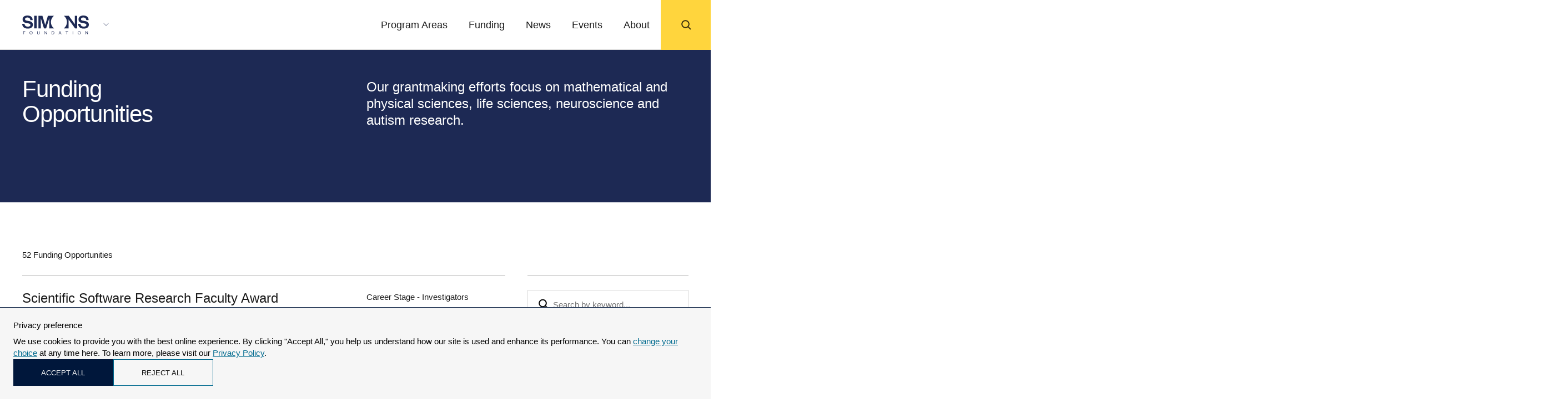

--- FILE ---
content_type: text/html; charset=UTF-8
request_url: https://www.simonsfoundation.org/funding-opportunities/
body_size: 29475
content:
<!doctype html>
<html lang="en-US" class="no-js is-main-site ">

    <head>
    <meta charset="UTF-8" />
    <meta name="viewport" content="width=device-width" />
    <meta http-equiv="X-UA-Compatible" content="IE=Edge">

    <script>!function(e){function t(){if(/in/.test(e.readyState))setTimeout(t,9);else{var s=e.body,n=e.createElement("div");n.className="svg-sprite",n.innerHTML=o.responseText,s.insertBefore(n,s.childNodes[0])}}var s,o,n=window.A17||{},i=e.documentElement,c=window,a=e.getElementsByTagName("head")[0];n.svgSupport=e.implementation.hasFeature("http://www.w3.org/TR/SVG11/feature#BasicStructure","1.1"),n.browserSpec="addEventListener"in c&&c.history.pushState&&n.svgSupport?"html5":"html4",n.touch=!!("ontouchstart"in c||c.documentTouch&&e instanceof DocumentTouch),n.objectFit="objectFit"in i.style,n.placeholder=void 0!==e.createElement("input").placeholder,n.ios=/iphone|ipod|ipad/.test(c.navigator.userAgent.toLowerCase()),window.A17=n,i.className=i.className.replace(/\bno-js\b/," js "+n.browserSpec+(n.touch?" touch":" no-touch")+(n.svgSupport?" svg":" no-svg")+(n.objectFit?" objectFit":" no-objectFit")+(n.placeholder?" placeholder":" no-placeholder")+(n.ios?" ios":" no-ios")),"html4"===n.browserSpec?(s=e.createElement("link"),s.rel="stylesheet",s.title="html4css",s.href="/app/themes/simonsfoundation/dist/styles/html4css.css",a.appendChild(s),s=e.createElement("script"),s.src="//legacypicturefill.s3.amazonaws.com/legacypicturefill.min.js",a.appendChild(s)):(s=e.createElement("script"),s.src="//cdnjs.cloudflare.com/ajax/libs/picturefill/3.0.2/picturefill.min.js",a.appendChild(s),o=new XMLHttpRequest,o.open("GET","/app/themes/simonsfoundation/dist/icons/icons.svg",!0),o.send(),o.onload=function(e){o.status>=200&&o.status<400&&t()})}(document);</script>

    <link rel="icon" type="image/svg+xml" href="/app/themes/simonsfoundation/favicon.svg" sizes="any">
    <script>window.dataLayer = window.dataLayer || []; dataLayer.push({'content_ids':["SFfunding3"],'content_groups':["Funding"]});</script><title>Funding Opportunities</title>

<!-- The SEO Framework by Sybre Waaijer -->
<link rel="canonical" href="https://www.simonsfoundation.org/funding-opportunities/" />
<meta name="description" content="The Simons Foundation’s grant giving efforts focus on mathematical and physical sciences, life sciences and autism research. Apply for funding opportunities today." />
<meta property="og:type" content="website" />
<meta property="og:locale" content="en_US" />
<meta property="og:site_name" content="Simons Foundation" />
<meta property="og:title" content="Funding Opportunities" />
<meta property="og:description" content="The Simons Foundation’s grant giving efforts focus on mathematical and physical sciences, life sciences and autism research. Apply for funding opportunities today." />
<meta property="og:url" content="https://www.simonsfoundation.org/funding-opportunities/" />
<meta property="og:image" content="https://sf-web-assets-prod.s3.amazonaws.com/wp-content/uploads/2025/12/23151718/cropped-Flatiron-Institute-CCA%402x-3.png" />
<meta property="og:image:width" content="1162" />
<meta property="og:image:height" content="611" />
<meta name="twitter:card" content="summary_large_image" />
<meta name="twitter:site" content="@SimonsFdn" />
<meta name="twitter:title" content="Funding Opportunities" />
<meta name="twitter:description" content="The Simons Foundation’s grant giving efforts focus on mathematical and physical sciences, life sciences and autism research. Apply for funding opportunities today." />
<meta name="twitter:image" content="https://sf-web-assets-prod.s3.amazonaws.com/wp-content/uploads/2025/12/23151718/cropped-Flatiron-Institute-CCA%402x-3.png" />
<script type="application/ld+json">{"@context":"https://schema.org","@graph":[{"@type":"WebSite","@id":"https://www.simonsfoundation.org/#/schema/WebSite","url":"https://www.simonsfoundation.org/","name":"Simons Foundation","description":"Advancing Research in Basic Science and Mathematics","inLanguage":"en-US","potentialAction":{"@type":"SearchAction","target":{"@type":"EntryPoint","urlTemplate":"https://www.simonsfoundation.org/search/{search_term_string}/"},"query-input":"required name=search_term_string"},"publisher":{"@type":"Organization","@id":"https://www.simonsfoundation.org/#/schema/Organization","name":"Simons Foundation","url":"https://www.simonsfoundation.org/"}},{"@type":"WebPage","@id":"https://www.simonsfoundation.org/funding-opportunities/","url":"https://www.simonsfoundation.org/funding-opportunities/","name":"Funding Opportunities","description":"The Simons Foundation’s grant giving efforts focus on mathematical and physical sciences, life sciences and autism research. Apply for funding opportunities today.","inLanguage":"en-US","isPartOf":{"@id":"https://www.simonsfoundation.org/#/schema/WebSite"},"breadcrumb":{"@type":"BreadcrumbList","@id":"https://www.simonsfoundation.org/#/schema/BreadcrumbList","itemListElement":[{"@type":"ListItem","position":1,"item":"https://www.simonsfoundation.org/","name":"Simons Foundation"},{"@type":"ListItem","position":2,"name":"Funding Opportunities"}]},"potentialAction":{"@type":"ReadAction","target":"https://www.simonsfoundation.org/funding-opportunities/"}}]}</script>
<!-- / The SEO Framework by Sybre Waaijer | 3.62ms meta | 0.05ms boot -->

<script type="text/javascript">
/* <![CDATA[ */
window._wpemojiSettings = {"baseUrl":"https:\/\/s.w.org\/images\/core\/emoji\/15.0.3\/72x72\/","ext":".png","svgUrl":"https:\/\/s.w.org\/images\/core\/emoji\/15.0.3\/svg\/","svgExt":".svg","source":{"concatemoji":"https:\/\/www.simonsfoundation.org\/wp-includes\/js\/wp-emoji-release.min.js?ver=6.6.1"}};
/*! This file is auto-generated */
!function(i,n){var o,s,e;function c(e){try{var t={supportTests:e,timestamp:(new Date).valueOf()};sessionStorage.setItem(o,JSON.stringify(t))}catch(e){}}function p(e,t,n){e.clearRect(0,0,e.canvas.width,e.canvas.height),e.fillText(t,0,0);var t=new Uint32Array(e.getImageData(0,0,e.canvas.width,e.canvas.height).data),r=(e.clearRect(0,0,e.canvas.width,e.canvas.height),e.fillText(n,0,0),new Uint32Array(e.getImageData(0,0,e.canvas.width,e.canvas.height).data));return t.every(function(e,t){return e===r[t]})}function u(e,t,n){switch(t){case"flag":return n(e,"\ud83c\udff3\ufe0f\u200d\u26a7\ufe0f","\ud83c\udff3\ufe0f\u200b\u26a7\ufe0f")?!1:!n(e,"\ud83c\uddfa\ud83c\uddf3","\ud83c\uddfa\u200b\ud83c\uddf3")&&!n(e,"\ud83c\udff4\udb40\udc67\udb40\udc62\udb40\udc65\udb40\udc6e\udb40\udc67\udb40\udc7f","\ud83c\udff4\u200b\udb40\udc67\u200b\udb40\udc62\u200b\udb40\udc65\u200b\udb40\udc6e\u200b\udb40\udc67\u200b\udb40\udc7f");case"emoji":return!n(e,"\ud83d\udc26\u200d\u2b1b","\ud83d\udc26\u200b\u2b1b")}return!1}function f(e,t,n){var r="undefined"!=typeof WorkerGlobalScope&&self instanceof WorkerGlobalScope?new OffscreenCanvas(300,150):i.createElement("canvas"),a=r.getContext("2d",{willReadFrequently:!0}),o=(a.textBaseline="top",a.font="600 32px Arial",{});return e.forEach(function(e){o[e]=t(a,e,n)}),o}function t(e){var t=i.createElement("script");t.src=e,t.defer=!0,i.head.appendChild(t)}"undefined"!=typeof Promise&&(o="wpEmojiSettingsSupports",s=["flag","emoji"],n.supports={everything:!0,everythingExceptFlag:!0},e=new Promise(function(e){i.addEventListener("DOMContentLoaded",e,{once:!0})}),new Promise(function(t){var n=function(){try{var e=JSON.parse(sessionStorage.getItem(o));if("object"==typeof e&&"number"==typeof e.timestamp&&(new Date).valueOf()<e.timestamp+604800&&"object"==typeof e.supportTests)return e.supportTests}catch(e){}return null}();if(!n){if("undefined"!=typeof Worker&&"undefined"!=typeof OffscreenCanvas&&"undefined"!=typeof URL&&URL.createObjectURL&&"undefined"!=typeof Blob)try{var e="postMessage("+f.toString()+"("+[JSON.stringify(s),u.toString(),p.toString()].join(",")+"));",r=new Blob([e],{type:"text/javascript"}),a=new Worker(URL.createObjectURL(r),{name:"wpTestEmojiSupports"});return void(a.onmessage=function(e){c(n=e.data),a.terminate(),t(n)})}catch(e){}c(n=f(s,u,p))}t(n)}).then(function(e){for(var t in e)n.supports[t]=e[t],n.supports.everything=n.supports.everything&&n.supports[t],"flag"!==t&&(n.supports.everythingExceptFlag=n.supports.everythingExceptFlag&&n.supports[t]);n.supports.everythingExceptFlag=n.supports.everythingExceptFlag&&!n.supports.flag,n.DOMReady=!1,n.readyCallback=function(){n.DOMReady=!0}}).then(function(){return e}).then(function(){var e;n.supports.everything||(n.readyCallback(),(e=n.source||{}).concatemoji?t(e.concatemoji):e.wpemoji&&e.twemoji&&(t(e.twemoji),t(e.wpemoji)))}))}((window,document),window._wpemojiSettings);
/* ]]> */
</script>
<style id='wp-emoji-styles-inline-css' type='text/css'>

	img.wp-smiley, img.emoji {
		display: inline !important;
		border: none !important;
		box-shadow: none !important;
		height: 1em !important;
		width: 1em !important;
		margin: 0 0.07em !important;
		vertical-align: -0.1em !important;
		background: none !important;
		padding: 0 !important;
	}
</style>
<link rel='stylesheet' id='wp-block-library-css' href='https://www.simonsfoundation.org/wp-includes/css/dist/block-library/style.min.css?ver=6.6.1' type='text/css' media='all' />
<style id='classic-theme-styles-inline-css' type='text/css'>
/*! This file is auto-generated */
.wp-block-button__link{color:#fff;background-color:#32373c;border-radius:9999px;box-shadow:none;text-decoration:none;padding:calc(.667em + 2px) calc(1.333em + 2px);font-size:1.125em}.wp-block-file__button{background:#32373c;color:#fff;text-decoration:none}
</style>
<style id='global-styles-inline-css' type='text/css'>
:root{--wp--preset--aspect-ratio--square: 1;--wp--preset--aspect-ratio--4-3: 4/3;--wp--preset--aspect-ratio--3-4: 3/4;--wp--preset--aspect-ratio--3-2: 3/2;--wp--preset--aspect-ratio--2-3: 2/3;--wp--preset--aspect-ratio--16-9: 16/9;--wp--preset--aspect-ratio--9-16: 9/16;--wp--preset--color--black: #000000;--wp--preset--color--cyan-bluish-gray: #abb8c3;--wp--preset--color--white: #ffffff;--wp--preset--color--pale-pink: #f78da7;--wp--preset--color--vivid-red: #cf2e2e;--wp--preset--color--luminous-vivid-orange: #ff6900;--wp--preset--color--luminous-vivid-amber: #fcb900;--wp--preset--color--light-green-cyan: #7bdcb5;--wp--preset--color--vivid-green-cyan: #00d084;--wp--preset--color--pale-cyan-blue: #8ed1fc;--wp--preset--color--vivid-cyan-blue: #0693e3;--wp--preset--color--vivid-purple: #9b51e0;--wp--preset--gradient--vivid-cyan-blue-to-vivid-purple: linear-gradient(135deg,rgba(6,147,227,1) 0%,rgb(155,81,224) 100%);--wp--preset--gradient--light-green-cyan-to-vivid-green-cyan: linear-gradient(135deg,rgb(122,220,180) 0%,rgb(0,208,130) 100%);--wp--preset--gradient--luminous-vivid-amber-to-luminous-vivid-orange: linear-gradient(135deg,rgba(252,185,0,1) 0%,rgba(255,105,0,1) 100%);--wp--preset--gradient--luminous-vivid-orange-to-vivid-red: linear-gradient(135deg,rgba(255,105,0,1) 0%,rgb(207,46,46) 100%);--wp--preset--gradient--very-light-gray-to-cyan-bluish-gray: linear-gradient(135deg,rgb(238,238,238) 0%,rgb(169,184,195) 100%);--wp--preset--gradient--cool-to-warm-spectrum: linear-gradient(135deg,rgb(74,234,220) 0%,rgb(151,120,209) 20%,rgb(207,42,186) 40%,rgb(238,44,130) 60%,rgb(251,105,98) 80%,rgb(254,248,76) 100%);--wp--preset--gradient--blush-light-purple: linear-gradient(135deg,rgb(255,206,236) 0%,rgb(152,150,240) 100%);--wp--preset--gradient--blush-bordeaux: linear-gradient(135deg,rgb(254,205,165) 0%,rgb(254,45,45) 50%,rgb(107,0,62) 100%);--wp--preset--gradient--luminous-dusk: linear-gradient(135deg,rgb(255,203,112) 0%,rgb(199,81,192) 50%,rgb(65,88,208) 100%);--wp--preset--gradient--pale-ocean: linear-gradient(135deg,rgb(255,245,203) 0%,rgb(182,227,212) 50%,rgb(51,167,181) 100%);--wp--preset--gradient--electric-grass: linear-gradient(135deg,rgb(202,248,128) 0%,rgb(113,206,126) 100%);--wp--preset--gradient--midnight: linear-gradient(135deg,rgb(2,3,129) 0%,rgb(40,116,252) 100%);--wp--preset--font-size--small: 13px;--wp--preset--font-size--medium: 20px;--wp--preset--font-size--large: 36px;--wp--preset--font-size--x-large: 42px;--wp--preset--spacing--20: 0.44rem;--wp--preset--spacing--30: 0.67rem;--wp--preset--spacing--40: 1rem;--wp--preset--spacing--50: 1.5rem;--wp--preset--spacing--60: 2.25rem;--wp--preset--spacing--70: 3.38rem;--wp--preset--spacing--80: 5.06rem;--wp--preset--shadow--natural: 6px 6px 9px rgba(0, 0, 0, 0.2);--wp--preset--shadow--deep: 12px 12px 50px rgba(0, 0, 0, 0.4);--wp--preset--shadow--sharp: 6px 6px 0px rgba(0, 0, 0, 0.2);--wp--preset--shadow--outlined: 6px 6px 0px -3px rgba(255, 255, 255, 1), 6px 6px rgba(0, 0, 0, 1);--wp--preset--shadow--crisp: 6px 6px 0px rgba(0, 0, 0, 1);}:where(.is-layout-flex){gap: 0.5em;}:where(.is-layout-grid){gap: 0.5em;}body .is-layout-flex{display: flex;}.is-layout-flex{flex-wrap: wrap;align-items: center;}.is-layout-flex > :is(*, div){margin: 0;}body .is-layout-grid{display: grid;}.is-layout-grid > :is(*, div){margin: 0;}:where(.wp-block-columns.is-layout-flex){gap: 2em;}:where(.wp-block-columns.is-layout-grid){gap: 2em;}:where(.wp-block-post-template.is-layout-flex){gap: 1.25em;}:where(.wp-block-post-template.is-layout-grid){gap: 1.25em;}.has-black-color{color: var(--wp--preset--color--black) !important;}.has-cyan-bluish-gray-color{color: var(--wp--preset--color--cyan-bluish-gray) !important;}.has-white-color{color: var(--wp--preset--color--white) !important;}.has-pale-pink-color{color: var(--wp--preset--color--pale-pink) !important;}.has-vivid-red-color{color: var(--wp--preset--color--vivid-red) !important;}.has-luminous-vivid-orange-color{color: var(--wp--preset--color--luminous-vivid-orange) !important;}.has-luminous-vivid-amber-color{color: var(--wp--preset--color--luminous-vivid-amber) !important;}.has-light-green-cyan-color{color: var(--wp--preset--color--light-green-cyan) !important;}.has-vivid-green-cyan-color{color: var(--wp--preset--color--vivid-green-cyan) !important;}.has-pale-cyan-blue-color{color: var(--wp--preset--color--pale-cyan-blue) !important;}.has-vivid-cyan-blue-color{color: var(--wp--preset--color--vivid-cyan-blue) !important;}.has-vivid-purple-color{color: var(--wp--preset--color--vivid-purple) !important;}.has-black-background-color{background-color: var(--wp--preset--color--black) !important;}.has-cyan-bluish-gray-background-color{background-color: var(--wp--preset--color--cyan-bluish-gray) !important;}.has-white-background-color{background-color: var(--wp--preset--color--white) !important;}.has-pale-pink-background-color{background-color: var(--wp--preset--color--pale-pink) !important;}.has-vivid-red-background-color{background-color: var(--wp--preset--color--vivid-red) !important;}.has-luminous-vivid-orange-background-color{background-color: var(--wp--preset--color--luminous-vivid-orange) !important;}.has-luminous-vivid-amber-background-color{background-color: var(--wp--preset--color--luminous-vivid-amber) !important;}.has-light-green-cyan-background-color{background-color: var(--wp--preset--color--light-green-cyan) !important;}.has-vivid-green-cyan-background-color{background-color: var(--wp--preset--color--vivid-green-cyan) !important;}.has-pale-cyan-blue-background-color{background-color: var(--wp--preset--color--pale-cyan-blue) !important;}.has-vivid-cyan-blue-background-color{background-color: var(--wp--preset--color--vivid-cyan-blue) !important;}.has-vivid-purple-background-color{background-color: var(--wp--preset--color--vivid-purple) !important;}.has-black-border-color{border-color: var(--wp--preset--color--black) !important;}.has-cyan-bluish-gray-border-color{border-color: var(--wp--preset--color--cyan-bluish-gray) !important;}.has-white-border-color{border-color: var(--wp--preset--color--white) !important;}.has-pale-pink-border-color{border-color: var(--wp--preset--color--pale-pink) !important;}.has-vivid-red-border-color{border-color: var(--wp--preset--color--vivid-red) !important;}.has-luminous-vivid-orange-border-color{border-color: var(--wp--preset--color--luminous-vivid-orange) !important;}.has-luminous-vivid-amber-border-color{border-color: var(--wp--preset--color--luminous-vivid-amber) !important;}.has-light-green-cyan-border-color{border-color: var(--wp--preset--color--light-green-cyan) !important;}.has-vivid-green-cyan-border-color{border-color: var(--wp--preset--color--vivid-green-cyan) !important;}.has-pale-cyan-blue-border-color{border-color: var(--wp--preset--color--pale-cyan-blue) !important;}.has-vivid-cyan-blue-border-color{border-color: var(--wp--preset--color--vivid-cyan-blue) !important;}.has-vivid-purple-border-color{border-color: var(--wp--preset--color--vivid-purple) !important;}.has-vivid-cyan-blue-to-vivid-purple-gradient-background{background: var(--wp--preset--gradient--vivid-cyan-blue-to-vivid-purple) !important;}.has-light-green-cyan-to-vivid-green-cyan-gradient-background{background: var(--wp--preset--gradient--light-green-cyan-to-vivid-green-cyan) !important;}.has-luminous-vivid-amber-to-luminous-vivid-orange-gradient-background{background: var(--wp--preset--gradient--luminous-vivid-amber-to-luminous-vivid-orange) !important;}.has-luminous-vivid-orange-to-vivid-red-gradient-background{background: var(--wp--preset--gradient--luminous-vivid-orange-to-vivid-red) !important;}.has-very-light-gray-to-cyan-bluish-gray-gradient-background{background: var(--wp--preset--gradient--very-light-gray-to-cyan-bluish-gray) !important;}.has-cool-to-warm-spectrum-gradient-background{background: var(--wp--preset--gradient--cool-to-warm-spectrum) !important;}.has-blush-light-purple-gradient-background{background: var(--wp--preset--gradient--blush-light-purple) !important;}.has-blush-bordeaux-gradient-background{background: var(--wp--preset--gradient--blush-bordeaux) !important;}.has-luminous-dusk-gradient-background{background: var(--wp--preset--gradient--luminous-dusk) !important;}.has-pale-ocean-gradient-background{background: var(--wp--preset--gradient--pale-ocean) !important;}.has-electric-grass-gradient-background{background: var(--wp--preset--gradient--electric-grass) !important;}.has-midnight-gradient-background{background: var(--wp--preset--gradient--midnight) !important;}.has-small-font-size{font-size: var(--wp--preset--font-size--small) !important;}.has-medium-font-size{font-size: var(--wp--preset--font-size--medium) !important;}.has-large-font-size{font-size: var(--wp--preset--font-size--large) !important;}.has-x-large-font-size{font-size: var(--wp--preset--font-size--x-large) !important;}
:where(.wp-block-post-template.is-layout-flex){gap: 1.25em;}:where(.wp-block-post-template.is-layout-grid){gap: 1.25em;}
:where(.wp-block-columns.is-layout-flex){gap: 2em;}:where(.wp-block-columns.is-layout-grid){gap: 2em;}
:root :where(.wp-block-pullquote){font-size: 1.5em;line-height: 1.6;}
</style>
<link rel='stylesheet' id='privacy-consent-front-css' href='https://www.simonsfoundation.org/app/plugins/sf-privacy-consent/css/front.min.css?ver=6.6.1' type='text/css' media='all' />
<link rel='stylesheet' id='sf/css-css' href='https://www.simonsfoundation.org/app/themes/simonsfoundation/dist/styles/app.min.css?ver=1765386224' type='text/css' media='all' />
<link rel='stylesheet' id='sf/print-css' href='https://www.simonsfoundation.org/app/themes/simonsfoundation/dist/styles/print.css?ver=1765386224' type='text/css' media='print' />
<link rel="https://api.w.org/" href="https://www.simonsfoundation.org/wp-json/" /><link rel="alternate" title="JSON" type="application/json" href="https://www.simonsfoundation.org/wp-json/wp/v2/pages/55" /><link rel="EditURI" type="application/rsd+xml" title="RSD" href="https://www.simonsfoundation.org/xmlrpc.php?rsd" />
<link rel="alternate" title="oEmbed (JSON)" type="application/json+oembed" href="https://www.simonsfoundation.org/wp-json/oembed/1.0/embed?url=https%3A%2F%2Fwww.simonsfoundation.org%2Ffunding-opportunities%2F" />
<link rel="alternate" title="oEmbed (XML)" type="text/xml+oembed" href="https://www.simonsfoundation.org/wp-json/oembed/1.0/embed?url=https%3A%2F%2Fwww.simonsfoundation.org%2Ffunding-opportunities%2F&#038;format=xml" />
<script>
                // Define dataLayer and the gtag function.
                window.dataLayer = window.dataLayer || [];
                function gtag(){dataLayer.push(arguments);}

                // Set default consent to 'denied'
                gtag('consent', 'default', {
                'ad_storage': 'denied',
                'ad_user_data': 'denied',
                'ad_personalization': 'denied',
                'analytics_storage': 'denied'
            });
            gtag('consent', 'default', {
                'analytics_storage': 'granted',
                'region': ['US']
            });
                </script>

            <!-- Google Tag Manager -->
            <script>(function(w,d,s,l,i){w[l]=w[l]||[];w[l].push({'gtm.start':
            new Date().getTime(),event:'gtm.js'});var f=d.getElementsByTagName(s)[0],
            j=d.createElement(s),dl=l!='dataLayer'?'&l='+l:'';j.async=true;j.src=
            'https://www.googletagmanager.com/gtm.js?id='+i+dl;f.parentNode.insertBefore(j,f);
            })(window,document,'script','dataLayer','GTM-KJ3MQQP');</script>
            <!-- End Google Tag Manager --><meta name="tec-api-version" content="v1"><meta name="tec-api-origin" content="https://www.simonsfoundation.org"><link rel="alternate" href="https://www.simonsfoundation.org/wp-json/tribe/events/v1/" /></head>

    <body class="">
        <!--[if IE]>
          <div class="alert alert-warning">You are using an <strong>outdated</strong> browser. Please <a href="http://browsehappy.com/">upgrade your browser</a> to improve your experience.</div>
        <![endif]-->

        <div id="a17">
            <div id="lightbox" class="lightbox"></div>
            <header class="g-header">
  <div class="g-header__inner">
    <a href="https://www.simonsfoundation.org/" rel="home" class="g-header__logo">
      <svg class="icon icon--logo g-header__logo--full" role="img"><title>Simons Foundation</title><use xlink:href="#icon--logo"></use></svg>    </a>

    <a href="#nav-flyout" class="g-header__menu">
      <svg class="icon icon--chevron-down--small "><title>chevron-down--small</title><use xlink:href="#icon--chevron-down--small"></use></svg>    </a>
  </div>

        		<div data-global-header-nav-container></div>
	
  <a href="#" class="g-header__hamburger" data-behavior="nav_toggle" aria-label="Menu">
    <svg class="icon icon--hamburger "><use xlink:href="#icon--hamburger"></use></svg>  </a>

  <nav id="nav-flyout" class="g-nav-flyout" data-behavior="flyout_nav">
	<div class="container">
		<div class="g-nav-flyout__inner">

					<ul>
				<div class="g-nav-flyout__col">
					<span class="g-nav-flyout__title">Program Areas</span>
											<ul>
                                                            <li>
                                    <a href="/mathematics-physical-sciences" >
                                        Mathematics &amp; Physical Sciences                                    </a>
                                </li>
							                                <li>
                                    <a href="/life-sciences" >
                                        Life Sciences                                    </a>
                                </li>
							                                <li>
                                    <a href="http://www.sfari.org" target = "_blank">
                                        Autism Research Initiative                                    </a>
                                </li>
							                                <li>
                                    <a href="/neuroscience" >
                                        Neuroscience                                    </a>
                                </li>
							                                <li>
                                    <a href="/collaborations" >
                                        Simons Collaborations                                    </a>
                                </li>
							                                <li>
                                    <a href="/flatiron" >
                                        Flatiron Institute                                    </a>
                                </li>
							                                <li>
                                    <a href="/science-society-culture" >
                                        Science, Society &amp; Culture                                    </a>
                                </li>
							                                <li>
                                    <a href="/multidisciplinary-programs" >
                                        Multidisciplinary Programs                                    </a>
                                </li>
													</ul>
									</div>
			</ul>
					<ul>
				<div class="g-nav-flyout__col">
					<span class="g-nav-flyout__title">Funding</span>
											<ul>
                                                            <li>
                                    <a href="/funding-opportunities" >
                                        Funding Opportunities                                    </a>
                                </li>
							                                <li>
                                    <a href="/funding-opportunities/policies-and-procedures" >
                                        Policies and Procedures                                    </a>
                                </li>
							                                <li>
                                    <a href="/funding-opportunities/policies-and-procedures?tab=award-instructions" >
                                        Award Instructions                                    </a>
                                </li>
							                                <li>
                                    <a href="/funding-opportunities/simons-award-manager-sam-faq-and-instructional-videos" >
                                        Simons Award Manager (SAM) FAQs and Videos                                    </a>
                                </li>
													</ul>
									</div>
			</ul>
					<ul>
				<div class="g-nav-flyout__col">
					<span class="g-nav-flyout__title">News</span>
											<ul>
                                                            <li>
                                    <a href="/news/announcements" >
                                        Announcements                                    </a>
                                </li>
							                                <li>
                                    <a href="/news/articles" >
                                        Articles                                    </a>
                                </li>
							                                <li>
                                    <a href="/news/videos" >
                                        Videos                                    </a>
                                </li>
							                                <li>
                                    <a href="/news/what-were-reading" >
                                        What We’re Reading                                    </a>
                                </li>
													</ul>
									</div>
			</ul>
					<ul>
				<div class="g-nav-flyout__col">
					<span class="g-nav-flyout__title">Events</span>
											<ul>
                                                            <li>
                                    <a href="/sf-events/simons-foundation-presidential-lectures" >
                                        Presidential Lectures                                    </a>
                                </li>
							                                <li>
                                    <a href="/sf-events/simons-foundation-presents" >
                                        Presents                                    </a>
                                </li>
													</ul>
									</div>
			</ul>
					<ul>
				<div class="g-nav-flyout__col">
					<span class="g-nav-flyout__title">About</span>
											<ul>
                                                            <li>
                                    <a href="/about" >
                                        About Us                                    </a>
                                </li>
							                                <li>
                                    <a href="/annual-reports" >
                                        Annual Report                                    </a>
                                </li>
							                                <li>
                                    <a href="/leadership" >
                                        Leadership                                    </a>
                                </li>
							                                <li>
                                    <a href="/about/our-history" >
                                        Our History                                    </a>
                                </li>
							                                <li>
                                    <a href="/media-relations" >
                                        Media Relations                                    </a>
                                </li>
							                                <li>
                                    <a href="/about/simons-foundation-brand-guidelines" >
                                        Brand Portal                                    </a>
                                </li>
							                                <li>
                                    <a href="/careers" >
                                        Careers                                    </a>
                                </li>
							                                <li>
                                    <a href="/about/pathways-to-science" >
                                        Pathways to Science                                    </a>
                                </li>
							                                <li>
                                    <a href="/summer-at-simons" >
                                        Summer at Simons                                    </a>
                                </li>
							                                <li>
                                    <a href="/about/visiting-the-simons-foundation" >
                                        Visitor Information                                    </a>
                                </li>
							                                <li>
                                    <a href="/contact-us" >
                                        Contact Us                                    </a>
                                </li>
													</ul>
									</div>
			</ul>
				</div>
	</div>
</nav>

  <div id="search" class="g-search" data-behavior="search">
    <div class="g-search__form">
      <form role="search" method="get" action="https://www.simonsfoundation.org/" class="" data-behavior="autocomplete">
  
  <input type="search" placeholder="Search Funding Opportunities, Research Highlights, Events or Investigators" value="" name="s" id="s" autocomplete="off" />
  
  <button type="submit" aria-label="Search">
    <svg class="icon icon--search "><use xlink:href="#icon--search"></use></svg>  </button>

</form>
    </div>
  </div>
</header>

<a href="#search" class="g-header__search " data-behavior="search_toggle" aria-label="Search">
  <span class="g-header__search-off">
      <svg class="icon icon--search "><use xlink:href="#icon--search"></use></svg>  </span>
  <span class="g-header__search-on">
      <svg class="icon icon--cross--large "><use xlink:href="#icon--cross--large"></use></svg>  </span>
</a>

            <main class="main" id="pjax">
                <div class="page-template page-template-templates page-template-sf_funding page-template-templatessf_funding-php page page-id-55 page-parent pjax__container tribe-no-js" data-namespace="sf_funding">
                    <div data-body-class=" ">

                        <style>.o-area-header--fill, .o-area-header--blue {
                background-image: url(https://simonsfoundation.imgix.net/wp-content/uploads/2017/07/18095337/transparent-image.png?auto=format&w=1220&h=410&fit=max&cs=strip&q=90);
                background-position: left top;
                }

                @media
                (-webkit-min-device-pixel-ratio: 1.5),
                (   min--moz-device-pixel-ratio: 1.5),
                (     -o-min-device-pixel-ratio: 3/2),
                (        min-device-pixel-ratio: 1.5),
                (                min-resolution: 1.5dppx) {
                .o-area-header--fill,
                .o-area-header--blue {
                    background-image: url(https://simonsfoundation.imgix.net/wp-content/uploads/2017/07/18095337/transparent-image.png?auto=format&w=1220&h=410&fit=max&cs=strip&q=90&dpr=2);
                }
                }
            </style>    <nav class="g-nav" data-global-header-nav data-behavior="globalnav_hover">
        <ul>
                            <li class="">
                                                <span>Program Areas</span>
                    
                                            <ul class="g-nav__sub">
                                                    <li>
                                <a href="/mathematics-physical-sciences" >
                                    Mathematics &amp; Physical Sciences                                </a>
                            </li>
                                                    <li>
                                <a href="/life-sciences" >
                                    Life Sciences                                </a>
                            </li>
                                                    <li>
                                <a href="https://www.sfari.org" target = "_blank">
                                    Autism Research (SFARI)                                </a>
                            </li>
                                                    <li>
                                <a href="/neuroscience" >
                                    Neuroscience                                </a>
                            </li>
                                                    <li>
                                <a href="/collaborations" >
                                    Simons Collaborations                                </a>
                            </li>
                                                    <li>
                                <a href="/flatiron" >
                                    Flatiron Institute                                </a>
                            </li>
                                                    <li>
                                <a href="/science-society-culture" >
                                    Science, Society &amp; Culture                                </a>
                            </li>
                                                    <li>
                                <a href="/multidisciplinary-programs" >
                                    Multidisciplinary Programs                                </a>
                            </li>
                                                </ul>
                                    </li>
                            <li class="">
                                                <span>Funding</span>
                    
                                            <ul class="g-nav__sub">
                                                    <li>
                                <a href="/funding-opportunities" >
                                    Funding Opportunities                                </a>
                            </li>
                                                    <li>
                                <a href="/funding-opportunities/policies-and-procedures" >
                                    Policies and Procedures                                </a>
                            </li>
                                                    <li>
                                <a href="/funding-opportunities/policies-and-procedures?tab=award-instructions" >
                                    Award Instructions                                </a>
                            </li>
                                                    <li>
                                <a href="/funding-opportunities/simons-award-manager-sam-faq-and-instructional-videos" >
                                    Simons Award Manager (SAM) FAQs and Videos                                </a>
                            </li>
                                                </ul>
                                    </li>
                            <li class="">
                                                <span>News</span>
                    
                                            <ul class="g-nav__sub">
                                                    <li>
                                <a href="/news/announcements" >
                                    Announcements                                </a>
                            </li>
                                                    <li>
                                <a href="/news/articles" >
                                    Articles                                </a>
                            </li>
                                                    <li>
                                <a href="/news/videos" >
                                    Videos                                </a>
                            </li>
                                                    <li>
                                <a href="/news/what-were-reading" >
                                    What We’re Reading                                </a>
                            </li>
                                                </ul>
                                    </li>
                            <li class="">
                                                <span>Events</span>
                    
                                            <ul class="g-nav__sub">
                                                    <li>
                                <a href="/sf-events/?type=simons-foundation-presidential-lectures" >
                                    Presidential Lectures                                </a>
                            </li>
                                                    <li>
                                <a href="/sf-events/?type=simons-foundation-presents" >
                                    Presents                                </a>
                            </li>
                                                </ul>
                                    </li>
                            <li class="">
                                                <span>About</span>
                    
                                            <ul class="g-nav__sub">
                                                    <li>
                                <a href="/about" >
                                    About Us                                </a>
                            </li>
                                                    <li>
                                <a href="/annual-reports" >
                                    Annual Report                                </a>
                            </li>
                                                    <li>
                                <a href="/leadership" >
                                    Leadership                                </a>
                            </li>
                                                    <li>
                                <a href="/about/our-history" >
                                    Our History                                </a>
                            </li>
                                                    <li>
                                <a href="/media-relations" >
                                    Media Relations                                </a>
                            </li>
                                                    <li>
                                <a href="/about/simons-foundation-brand-guidelines" >
                                    Brand Portal                                </a>
                            </li>
                                                    <li>
                                <a href="/careers" >
                                    Careers                                </a>
                            </li>
                                                    <li>
                                <a href="/about/pathways-to-science" >
                                    Pathways to Science                                </a>
                            </li>
                                                    <li>
                                <a href="/summer-at-simons" >
                                    Summer at Simons                                </a>
                            </li>
                                                    <li>
                                <a href="/about/visiting-the-simons-foundation" >
                                    Visitor Information                                </a>
                            </li>
                                                    <li>
                                <a href="/contact-us" >
                                    Contact Us                                </a>
                            </li>
                                                </ul>
                                    </li>
                    </ul>
    </nav>

<article>

  <header class="o-area-header o-area-header--blue o-area-header--has-bg">
    <div class="o-area-header__inner">
      <div class="o-area-header__main">
        <h1 class="o-area-header__title">Funding<br>Opportunities</h1>
      </div>

      <div class="o-area-header__intro o-area-header__intro--large">
        <p>Our grantmaking efforts focus on mathematical and physical sciences, life sciences, neuroscience and autism research.</p>
      </div>
    </div>
  </header>
  <div id="new-funding-filter-container" data-behavior="new_funding_filters">
    <div class="filter-result-header">
        <div class="filter-result">
        </div>
        <div class="clear-filters" data-clear-filters-link='https://www.simonsfoundation.org/funding-opportunities/?'>
                    </div>
    </div>
    <div class="funding-opportunities-filters">
     <form method="get" action="" class="">
    <div class="a-control a-control__search clear-b ">
        <button><svg class="icon icon--search "><title>search</title><use xlink:href="#icon--search"></use></svg></button>
        <input type="search" name="term" aria-label="Search by keyword" placeholder="Search by keyword..." value=""></input>
                    </div>
    <div class="filters-button" data-behavior="funding_opportunities_filters_button">
        <svg class="icon ">
            <use xmlns:xlink="http://www.w3.org/1999/xlink" xlink:href="#icon--funding-opportunities-filter-button"></use>
        </svg>
        <span>Filters</span>
    </div>
    <div class="filter-by">
        <span>Filter by</span>
    </div>
    <div class="filter-container">
        <div class="m-filter-panel__group  collapse" data-behavior="funding_opportunities_toggle_collapse">
            <i class="arrow"></i>
            <h2>
                All Program Areas            </h2>
            <ul class="filter-list">
                <li class="active" value="" data-name='type'><span>All Program Areas</span></li>
                                    <li class="" value="sfari" data-name='type'><span>Autism Research (SFARI)</span></li>
                                    <li class="" value="ls" data-name='type'><span>Life Sciences</span></li>
                                    <li class="" value="mps" data-name='type'><span>Mathematics and Physical Sciences</span></li>
                                    <li class="" value="ns" data-name='type'><span>Neuroscience</span></li>
                
            </ul>
        </div>
        <div class="m-filter-panel__group  collapse" data-behavior="funding_opportunities_toggle_collapse">
            <i class="arrow"></i>
            <h2>
                All Career Stages            </h2>
            <ul class="filter-list">

                <li class=" active" value="" data-name='eligibility'><span>All Career Stages</span></li>
                                    <li class=" " value="undergrad" data-name='eligibility'><span>Undergraduates</span></li>
                                    <li class=" " value="grad_school" data-name='eligibility'><span>Graduate Students</span></li>
                                    <li class=" " value="post_doc" data-name='eligibility'><span>Postdoc/Early Career</span></li>
                                    <li class=" " value="investigator" data-name='eligibility'><span>Investigators</span></li>
                                    <li class=" " value="other" data-name='eligibility'><span>Other</span></li>
                            </ul>
        </div>
        <div class="m-filter-panel__group collapse" data-behavior="funding_opportunities_toggle_collapse">
            <i class="arrow"></i>
            <h2>
                All Institution Locations            </h2>
            <ul class="filter-list">
                <li class=" active" value="" data-name='location'><span>All Institution Locations</span></li>
                                    <li class=" " value="us" data-name='location'><span>United States</span></li>
                                    <li class=" " value="ca" data-name='location'><span>Canada</span></li>
                                    <li class=" " value="int" data-name='location'><span>International</span></li>
                
            </ul>
        </div>
    </div>
    <input class="desk" type="submit" value="Submit" />
        <div class="modal">
        <div class="modal-close-button" data-behavior='close_modal'></div>
        <h2 class="filters-header  hide-clear-all" data-behavior='modal_filters_clear_all'>Filters <span>|</span><span> Clear All</span></h2>
        <div class="m-filter-panel__group collapse" data-behavior="funding_opportunities_toggle_collapse">
            <h2>
                All Program Areas            </h2>
            <ul class="filter-list">
                <li class="active" value="" data-name='type'><span>All Program Areas</span></li>
                                    <li class="" value="sfari" data-name='type'><span>Autism Research (SFARI)</span></li>
                                    <li class="" value="ls" data-name='type'><span>Life Sciences</span></li>
                                    <li class="" value="mps" data-name='type'><span>Mathematics and Physical Sciences</span></li>
                                    <li class="" value="ns" data-name='type'><span>Neuroscience</span></li>
                            </ul>
            <i class="arrow"></i>
        </div>
        <div class="m-filter-panel__group  collapse" data-behavior="funding_opportunities_toggle_collapse">
            <h2>
                All Career Stages            </h2>
            <ul class="filter-list">
                <li class=" active" value="" data-name='eligibility'><span>All Career Stages</span></li>
                                    <li class=" " value="undergrad" data-name='eligibility'><span>Undergraduates</span></li>
                                    <li class=" " value="grad_school" data-name='eligibility'><span>Graduate Students</span></li>
                                    <li class=" " value="post_doc" data-name='eligibility'><span>Postdoc/Early Career</span></li>
                                    <li class=" " value="investigator" data-name='eligibility'><span>Investigators</span></li>
                                    <li class=" " value="other" data-name='eligibility'><span>Other</span></li>
                            </ul>
            <i class="arrow"></i>
        </div>
        <div class="m-filter-panel__group  collapse" data-behavior="funding_opportunities_toggle_collapse">
            <h2>
                All Institution Locations            </h2>
            <ul class="filter-list">

                <li class=" active" value="" data-name='location'><span>All Institution Locations</span></li>
                                    <li class=" " value="us" data-name='location'><span>United States</span></li>
                                    <li class=" " value="ca" data-name='location'><span>Canada</span></li>
                                    <li class=" " value="int" data-name='location'><span>International</span></li>
                            </ul>
            <i class="arrow"></i>
        </div>
        <button>Submit</button>
    </div>
</form>
    </div>
    <div class="data-filter-container" data-filter-container>
    
    <section class="o-tabular-list o-default-list--border-top">
    <div>
        
<article class="m-post m-post--tabular m-post--tabular--programs">
    <div class="m-post__inner">
        <header class="m-post__header">
            <h4 class="m-post__title">
                <a href="https://www.simonsfoundation.org/grant/scientific-software-research-faculty-award/" class="m-post__block-link">
                    Scientific Software Research Faculty Award                </a>
            </h4>
            <div class="m-post__main">
                The MPS division invites applications for the Scientific Software Research Faculty Award, which supports new research professor positions in existing academic departments to be filled by scientific software-focused researchers no later than September 1, 2027.            </div>
            <div class="program-area">
                <span>Program Area: </span><span>Mathematics &amp; Physical Sciences</span>
            </div>
        </header>

        <aside class="m-post__aside">
            <div>
                <span class="head">Career Stage - </span>
                Investigators            </div>
            <span class="head">Status - </span>
            Open LOI Deadline <span style="color: gray;">(12 p.m. (noon) EST)</span> <span class="m-post__muted">January 21, 2026</span>
                    </aside>


    </div>
</article>

<article class="m-post m-post--tabular m-post--tabular--programs">
    <div class="m-post__inner">
        <header class="m-post__header">
            <h4 class="m-post__title">
                <a href="https://www.simonsfoundation.org/grant/travel-support-for-mathematicians/" class="m-post__block-link">
                    Travel Support for Mathematicians                </a>
            </h4>
            <div class="m-post__main">
                The MPS division invites applications for its Travel Support for Mathematicians program, which is intended to stimulate collaboration in the field primarily through the funding of travel and related expenditures.            </div>
            <div class="program-area">
                <span>Program Area: </span><span>Mathematics &amp; Physical Sciences</span>
            </div>
        </header>

        <aside class="m-post__aside">
            <div>
                <span class="head">Career Stage - </span>
                Investigators            </div>
            <span class="head">Status - </span>
            Open Application Deadline<br><spans style="color:gray">12 p.m. (noon) Eastern Time</span> <span class="m-post__muted">January 29, 2026</span>
                    </aside>


    </div>
</article>

<article class="m-post m-post--tabular m-post--tabular--programs">
    <div class="m-post__inner">
        <header class="m-post__header">
            <h4 class="m-post__title">
                <a href="https://www.simonsfoundation.org/grant/simons-dissertation-fellowship-in-mathematics/" class="m-post__block-link">
                    Simons Dissertation Fellowship in Mathematics                </a>
            </h4>
            <div class="m-post__main">
                The MPS division invites applications for the Simons Dissertation Fellowship in Mathematics to provide research support to excellent graduate students in the final years of their Ph.D. studies. This program was created to honor the work of our late founder, Jim Simons, and his commitment to supporting the field of mathematics.            </div>
            <div class="program-area">
                <span>Program Area: </span><span>Mathematics &amp; Physical Sciences</span>
            </div>
        </header>

        <aside class="m-post__aside">
            <div>
                <span class="head">Career Stage - </span>
                Graduate Students            </div>
            <span class="head">Status - </span>
            Open Application Deadline:<br><spans style="color:gray">12 p.m. (noon) Eastern Time</span> <span class="m-post__muted">February 25, 2026</span>
                    </aside>


    </div>
</article>

<article class="m-post m-post--tabular m-post--tabular--programs">
    <div class="m-post__inner">
        <header class="m-post__header">
            <h4 class="m-post__title">
                <a href="https://www.sfari.org/grant/conference-support-for-rare-neurodevelopmental-disorder-communities-in-simons-searchlight/" class="m-post__block-link">
                    Conference Support for Rare Neurodevelopmental Disorder Communities Participating in Simons Searchlight                </a>
            </h4>
            <div class="m-post__main">
                SFARI is accepting applications for funding of Patient Advocacy Group Family Conferences, with a focus on groups in the Simons Searchlight community. This funding is intended to support and enhance the research component of conferences, from scientist presentations to in-person research opportunities for families. It is open to both patient advocacy groups (PAGs) with well-established&hellip;            </div>
            <div class="program-area">
                <span>Program Area: </span><span>Autism Research (SFARI)</span>
            </div>
        </header>

        <aside class="m-post__aside">
            <div>
                <span class="head">Career Stage - </span>
                Investigators            </div>
            <span class="head">Status - </span>
            Open , Application Deadline <span class="m-post__muted">March 6, 2026</span>
                    </aside>


    </div>
</article>

<article class="m-post m-post--tabular m-post--tabular--programs">
    <div class="m-post__inner">
        <header class="m-post__header">
            <h4 class="m-post__title">
                <a href="https://www.simonsfoundation.org/grant/simons-collaborations-in-ecology-and-evolution/" class="m-post__block-link">
                    Simons Collaborations in Ecology and Evolution                </a>
            </h4>
            <div class="m-post__main">
                The Simons Foundation seeks to create strong collaborations and foster the cross-pollination of ideas between investigators, as these interactions often lead to unexpected breakthroughs. Towards this end, in 2012 the foundation launched a new collaborative funding model, the Simons Collaborations, which funds groups of investigators — often from different disciplines — to work together on&hellip;            </div>
            <div class="program-area">
                <span>Program Area: </span><span>Life Sciences | Ecology and Evolution</span>
            </div>
        </header>

        <aside class="m-post__aside">
            <div>
                <span class="head">Career Stage - </span>
                Investigators, Other            </div>
            <span class="head">Status - </span>
            Open, <span class="m-post__muted"><br />Vision Statement (LOI) Deadline <br />October 16, 2025</span> Invitation to Submit Full Proposal <span class="m-post__muted">March 2, 2026</span>
                    </aside>


    </div>
</article>

<article class="m-post m-post--tabular m-post--tabular--programs">
    <div class="m-post__inner">
        <header class="m-post__header">
            <h4 class="m-post__title">
                <a href="https://www.simonsfoundation.org/grant/targeted-grants-in-mps/" class="m-post__block-link">
                    Targeted Grants in MPS                </a>
            </h4>
            <div class="m-post__main">
                The MPS division invites rolling letters of intent for the Targeted Grants in MPS program, which supports high-risk theoretical mathematics, physics and computer science projects of exceptional promise and scientific importance on a case-by-case basis.            </div>
            <div class="program-area">
                <span>Program Area: </span><span>Mathematics &amp; Physical Sciences</span>
            </div>
        </header>

        <aside class="m-post__aside">
            <div>
                <span class="head">Career Stage - </span>
                Investigators            </div>
            <span class="head">Status - </span>
            Rolling, <span class="m-post__muted"> LOI Submission Required.</span>
                    </aside>


    </div>
</article>

<article class="m-post m-post--tabular m-post--tabular--programs">
    <div class="m-post__inner">
        <header class="m-post__header">
            <h4 class="m-post__title">
                <a href="https://www.simonsfoundation.org/grant/fellows-to-faculty-award/" class="m-post__block-link">
                    Fellows-to-Faculty Award                </a>
            </h4>
            <div class="m-post__main">
                The Fellows-to-Faculty Award program supports talented early career scientists by facilitating their transition into tenure-track faculty positions. The focus of this program is the $600,000 USD three-year faculty research grant. Additionally, fellows engage with a community of investigators and receive mentoring and peer support during their transition. The Simons Foundation’s Autism & Neuroscience division offers&hellip;            </div>
            <div class="program-area">
                <span>Program Area: </span><span>Autism Research (SFARI) | Neuroscience</span>
            </div>
        </header>

        <aside class="m-post__aside">
            <div>
                <span class="head">Career Stage - </span>
                Postdoc/Early Career, Investigators            </div>
            <span class="head">Status - </span>
            Closed
                    </aside>


    </div>
</article>

<article class="m-post m-post--tabular m-post--tabular--programs">
    <div class="m-post__inner">
        <header class="m-post__header">
            <h4 class="m-post__title">
                <a href="https://www.sfari.org/grant/spark-research-match-expansion-request-for-applications/" class="m-post__block-link">
                    SPARK Research Match Expansion — Request for Applications                </a>
            </h4>
            <div class="m-post__main">
                The SPARK Research Match Expansion RFA is an effort to engage with and increase research participation by individuals whose genetic ancestries have been undersampled in clinical research. Funding will provide per-person participant incentives (e.g., gift cards) for participation in projects that utilize SPARK Research Match to recruit participants into new research studies or to broaden&hellip;            </div>
            <div class="program-area">
                <span>Program Area: </span><span>Autism Research (SFARI)</span>
            </div>
        </header>

        <aside class="m-post__aside">
            <div>
                <span class="head">Career Stage - </span>
                Investigators            </div>
            <span class="head">Status - </span>
            Rolling
                    </aside>


    </div>
</article>

<article class="m-post m-post--tabular m-post--tabular--programs">
    <div class="m-post__inner">
        <header class="m-post__header">
            <h4 class="m-post__title">
                <a href="https://www.simonsfoundation.org/grant/simons-postdoctoral-fellowships-in-plant-biology/" class="m-post__block-link">
                    Simons Postdoctoral Fellowships in Plant Biology                </a>
            </h4>
            <div class="m-post__main">
                The Simons Foundation’s Life Sciences division invites applications for postdoctoral fellowships to support candidates who intend to pursue a career in basic research on fundamental problems in plant biology. We are interested in applicants with training in disciplines that could be brought to bear on plant biology, including but not limited to engineering, computational modeling,&hellip;            </div>
            <div class="program-area">
                <span>Program Area: </span><span>Life Sciences | Plant Biology</span>
            </div>
        </header>

        <aside class="m-post__aside">
            <div>
                <span class="head">Career Stage - </span>
                Other            </div>
            <span class="head">Status - </span>
            Closed
                    </aside>


    </div>
</article>

<article class="m-post m-post--tabular m-post--tabular--programs">
    <div class="m-post__inner">
        <header class="m-post__header">
            <h4 class="m-post__title">
                <a href="https://www.simonsfoundation.org/grant/simons-symposia-program/" class="m-post__block-link">
                    Simons Symposia                </a>
            </h4>
            <div class="m-post__main">
                Each Simons Symposia series brings together mathematicians, theoretical physicists and/or theoretical computer scientists to interact and collaborate in a series of up to three symposia, held every second year and focusing on one topic or a tightly connected group of topics.            </div>
            <div class="program-area">
                <span>Program Area: </span><span>Mathematics &amp; Physical Sciences</span>
            </div>
        </header>

        <aside class="m-post__aside">
            <div>
                <span class="head">Career Stage - </span>
                Investigators            </div>
            <span class="head">Status - </span>
            Closed
                    </aside>


    </div>
</article>

<article class="m-post m-post--tabular m-post--tabular--programs">
    <div class="m-post__inner">
        <header class="m-post__header">
            <h4 class="m-post__title">
                <a href="https://www.simonsfoundation.org/grant/simons-collaborations-in-mathematics-and-the-physical-sciences/" class="m-post__block-link">
                    Simons Collaborations in Mathematics and the Physical Sciences                </a>
            </h4>
            <div class="m-post__main">
                The aim of the Simons Collaborations in MPS program is to stimulate progress on fundamental scientific questions of major importance in mathematics, theoretical physics and theoretical computer science.            </div>
            <div class="program-area">
                <span>Program Area: </span><span>Mathematics &amp; Physical Sciences</span>
            </div>
        </header>

        <aside class="m-post__aside">
            <div>
                <span class="head">Career Stage - </span>
                Investigators            </div>
            <span class="head">Status - </span>
            Closed
                    </aside>


    </div>
</article>

<article class="m-post m-post--tabular m-post--tabular--programs">
    <div class="m-post__inner">
        <header class="m-post__header">
            <h4 class="m-post__title">
                <a href="https://www.simonsfoundation.org/grant/targeted-grants-to-institutes/" class="m-post__block-link">
                    Targeted Grants to Institutes                </a>
            </h4>
            <div class="m-post__main">
                The program is intended to support established institutes or centers in the mathematics and physical sciences through funding to help strengthen contacts within the international scientific community.            </div>
            <div class="program-area">
                <span>Program Area: </span><span>Mathematics &amp; Physical Sciences</span>
            </div>
        </header>

        <aside class="m-post__aside">
            <div>
                <span class="head">Career Stage - </span>
                Other            </div>
            <span class="head">Status - </span>
            Closed
                    </aside>


    </div>
</article>

<article class="m-post m-post--tabular m-post--tabular--programs">
    <div class="m-post__inner">
        <header class="m-post__header">
            <h4 class="m-post__title">
                <a href="https://www.simonsfoundation.org/grant/simons-fellows-in-mathematics/" class="m-post__block-link">
                    Simons Fellows in Mathematics                </a>
            </h4>
            <div class="m-post__main">
                The Simons Fellows program in Mathematics provides funds to faculty for up to a semester-long research leave from classroom teaching and administrative obligations.            </div>
            <div class="program-area">
                <span>Program Area: </span><span>Mathematics &amp; Physical Sciences | Simons Fellows</span>
            </div>
        </header>

        <aside class="m-post__aside">
            <div>
                <span class="head">Career Stage - </span>
                Investigators            </div>
            <span class="head">Status - </span>
            Closed
                    </aside>


    </div>
</article>

<article class="m-post m-post--tabular m-post--tabular--programs">
    <div class="m-post__inner">
        <header class="m-post__header">
            <h4 class="m-post__title">
                <a href="https://www.sfari.org/grant/2025-data-analysis-request-for-applications/" class="m-post__block-link">
                    2025 Data Analysis — Request for Applications                </a>
            </h4>
            <div class="m-post__main">
                The goal of this award is to increase use of large, publicly available data resources by supporting investigators to allocate time and personnel toward working in and publishing from these previously collected data. Applications should leverage existing publicly accessible datasets to ask new questions and extract new knowledge. Priority will be given to applications that&hellip;            </div>
            <div class="program-area">
                <span>Program Area: </span><span>Autism Research (SFARI)</span>
            </div>
        </header>

        <aside class="m-post__aside">
            <div>
                <span class="head">Career Stage - </span>
                Investigators            </div>
            <span class="head">Status - </span>
            Closed
                    </aside>


    </div>
</article>

<article class="m-post m-post--tabular m-post--tabular--programs">
    <div class="m-post__inner">
        <header class="m-post__header">
            <h4 class="m-post__title">
                <a href="https://www.simonsfoundation.org/grant/simons-graduate-fellowships-in-ecology-and-evolution/" class="m-post__block-link">
                    Simons Graduate Fellowships in Ecology and Evolution                </a>
            </h4>
            <div class="m-post__main">
                The purpose of these awards is to provide support for students entering U.S.-based Ph.D. programs with a plan to perform research in ecology and evolution. While we will consider all projects in ecology and evolution, we are particularly interested in interdisciplinary research that jointly considers processes on both ecological and evolutionary timescales, or that links&hellip;            </div>
            <div class="program-area">
                <span>Program Area: </span><span>Life Sciences</span>
            </div>
        </header>

        <aside class="m-post__aside">
            <div>
                <span class="head">Career Stage - </span>
                Undergraduates, Graduate Students            </div>
            <span class="head">Status - </span>
            Closed
                    </aside>


    </div>
</article>

<article class="m-post m-post--tabular m-post--tabular--programs">
    <div class="m-post__inner">
        <header class="m-post__header">
            <h4 class="m-post__title">
                <a href="https://www.simonsfoundation.org/grant/simons-foundation-autism-neuroscience-conferences-and-courses-awards/" class="m-post__block-link">
                    Simons Foundation Autism &amp; Neuroscience Conferences and Courses Awards                </a>
            </h4>
            <div class="m-post__main">
                The Autism & Neuroscience division at the Simons Foundation is accepting applications for funding of courses or conferences. This year, courses and conferences that align with the scientific missions of any of the following programs will be prioritized: Simons Foundation Autism Research Initiative (SFARI), with a mission to advance the basic science of autism and&hellip;            </div>
            <div class="program-area">
                <span>Program Area: </span><span>Autism Research (SFARI) | Neuroscience</span>
            </div>
        </header>

        <aside class="m-post__aside">
            <div>
                <span class="head">Career Stage - </span>
                Other            </div>
            <span class="head">Status - </span>
            Closed
                    </aside>


    </div>
</article>

<article class="m-post m-post--tabular m-post--tabular--programs">
    <div class="m-post__inner">
        <header class="m-post__header">
            <h4 class="m-post__title">
                <a href="https://www.simonsfoundation.org/grant/pivot-fellowship/" class="m-post__block-link">
                    Pivot Fellowship                </a>
            </h4>
            <div class="m-post__main">
                The fellowship will enable today’s brightest minds to apply their talent and expertise to a new field and will consist of one training year where the fellow will be embedded in a lab of a mentor to learn the new discipline and its culture.            </div>
            <div class="program-area">
                <span>Program Area: </span><span>Simons Foundation | Life Sciences | Neuroscience</span>
            </div>
        </header>

        <aside class="m-post__aside">
            <div>
                <span class="head">Career Stage - </span>
                Investigators, Other            </div>
            <span class="head">Status - </span>
            Closed
                    </aside>


    </div>
</article>

<article class="m-post m-post--tabular m-post--tabular--programs">
    <div class="m-post__inner">
        <header class="m-post__header">
            <h4 class="m-post__title">
                <a href="https://www.simonsfoundation.org/grant/simons-investigator-in-aquatic-microbial-ecology-awards/" class="m-post__block-link">
                    Simons Investigator in Aquatic Microbial Ecology Awards                </a>
            </h4>
            <div class="m-post__main">
                Microbes inhabit and sustain all habitats on Earth. In both marine and freshwater systems, microbes capture solar energy, catalyze biogeochemical&hellip; Read More            </div>
            <div class="program-area">
                <span>Program Area: </span><span>Life Sciences</span>
            </div>
        </header>

        <aside class="m-post__aside">
            <div>
                <span class="head">Career Stage - </span>
                Investigators            </div>
            <span class="head">Status - </span>
            Closed
                    </aside>


    </div>
</article>

<article class="m-post m-post--tabular m-post--tabular--programs">
    <div class="m-post__inner">
        <header class="m-post__header">
            <h4 class="m-post__title">
                <a href="https://www.simonsfoundation.org/grant/shenoy-undergraduate-research-fellowship-in-neuroscience-surfin/" class="m-post__block-link">
                    Shenoy Undergraduate Research Fellowship in Neuroscience (SURFiN)                </a>
            </h4>
            <div class="m-post__main">
                The goal of the Shenoy Undergraduate Research Fellowship in Neuroscience (SURFiN) program is to spark and sustain interest in neuroscience among undergraduate students who have not had access to research training opportunities.            </div>
            <div class="program-area">
                <span>Program Area: </span><span>Autism Research (SFARI) | Neuroscience</span>
            </div>
        </header>

        <aside class="m-post__aside">
            <div>
                <span class="head">Career Stage - </span>
                Undergraduates            </div>
            <span class="head">Status - </span>
            Closed
                    </aside>


    </div>
</article>

<article class="m-post m-post--tabular m-post--tabular--programs">
    <div class="m-post__inner">
        <header class="m-post__header">
            <h4 class="m-post__title">
                <a href="https://www.sfari.org/grant/second-autism-rat-models-consortium-rfa/" class="m-post__block-link">
                    Autism Rat Models Consortium 2.0 RFA                </a>
            </h4>
            <div class="m-post__main">
                Grants awarded through this request for applications (RFA) are intended to recharge and extend a consortium of researchers using rats as an experimental system to advance our understanding of the behavioral and circuit neuroscience mechanisms underlying autism and related neurodevelopmental disorders (NDD).            </div>
            <div class="program-area">
                <span>Program Area: </span><span>Autism Research (SFARI)</span>
            </div>
        </header>

        <aside class="m-post__aside">
            <div>
                <span class="head">Career Stage - </span>
                Investigators            </div>
            <span class="head">Status - </span>
            Closed
                    </aside>


    </div>
</article>

<article class="m-post m-post--tabular m-post--tabular--programs">
    <div class="m-post__inner">
        <header class="m-post__header">
            <h4 class="m-post__title">
                <a href="https://www.simonsfoundation.org/grant/simons-early-career-investigator-in-aquatic-microbial-ecology-and-evolution-awards/" class="m-post__block-link">
                    Simons Early Career Investigator in Aquatic Microbial Ecology and Evolution Awards                </a>
            </h4>
            <div class="m-post__main">
                This program was titled “Early Career Investigator in Marine Microbial Ecology and Evolution Awards” from 2015-2022. The purpose of these awards was to help launch the careers of outstanding investigators in the fields of microbial ecology, microbial biogeochemistry and/or microbial evolution in marine or natural freshwater systems, who will advance our understanding through field work,&hellip;            </div>
            <div class="program-area">
                <span>Program Area: </span><span>Life Sciences</span>
            </div>
        </header>

        <aside class="m-post__aside">
            <div>
                <span class="head">Career Stage - </span>
                Investigators            </div>
            <span class="head">Status - </span>
            Closed
                            <br />
                <a href="https://www.simonsfoundation.org/grant/simons-early-career-investigator-in-aquatic-microbial-ecology-and-evolution-awards/?tab=awardees" class="a-muted">
                    See 2023 Awardees                </a>
                    </aside>


    </div>
</article>

<article class="m-post m-post--tabular m-post--tabular--programs">
    <div class="m-post__inner">
        <header class="m-post__header">
            <h4 class="m-post__title">
                <a href="https://www.simonsfoundation.org/grant/solar-radiation-management/" class="m-post__block-link">
                    Solar Radiation Management                </a>
            </h4>
            <div class="m-post__main">
                The Simons Foundation has launched an international collaborative research program designed to fill fundamental scientific knowledge gaps relevant to Solar Radiation Management.            </div>
            <div class="program-area">
                <span>Program Area: </span><span>Mathematics &amp; Physical Sciences</span>
            </div>
        </header>

        <aside class="m-post__aside">
            <div>
                <span class="head">Career Stage - </span>
                Investigators, Other            </div>
            <span class="head">Status - </span>
            Closed
                            <br />
                <a href="https://www.simonsfoundation.org/grant/solar-radiation-management/?tab=awardees" class="a-muted">
                    See 2025 Awardees                </a>
                    </aside>


    </div>
</article>

<article class="m-post m-post--tabular m-post--tabular--programs">
    <div class="m-post__inner">
        <header class="m-post__header">
            <h4 class="m-post__title">
                <a href="https://www.sfari.org/grant/linking-early-neurodevelopment-to-neural-circuit-outcomes-rfa/" class="m-post__block-link">
                    Linking Early Neurodevelopment to Neural Circuit Outcomes — Request for Applications, Ph.D.                </a>
            </h4>
            <div class="m-post__main">
                The Linking Early Neurodevelopment to Neural Circuit Outcomes RFA aims to bridge the gap in our understanding of whether and how developmental phenotypes caused by autism risk gene mutation lead to altered circuit formation and function. We strongly encourage proposals involving close collaboration between investigators from a range of backgrounds, such as developmental neurobiologists and&hellip;            </div>
            <div class="program-area">
                <span>Program Area: </span><span>Autism Research (SFARI)</span>
            </div>
        </header>

        <aside class="m-post__aside">
            <div>
                <span class="head">Career Stage - </span>
                Postdoc/Early Career, Investigators            </div>
            <span class="head">Status - </span>
            Closed
                    </aside>


    </div>
</article>

<article class="m-post m-post--tabular m-post--tabular--programs">
    <div class="m-post__inner">
        <header class="m-post__header">
            <h4 class="m-post__title">
                <a href="https://www.sfari.org/grant/sfari-pilot-progression-award-request-for-applications/" class="m-post__block-link">
                    2024 SFARI Pilot Progression Award — Request for Applications                </a>
            </h4>
            <div class="m-post__main">
                The goal of the Pilot Progression Award is to provide continuing support for projects initiated during SFARI Pilot awards that have advanced significantly and produced insights that justify an extension.            </div>
            <div class="program-area">
                <span>Program Area: </span><span>Autism Research (SFARI)</span>
            </div>
        </header>

        <aside class="m-post__aside">
            <div>
                <span class="head">Career Stage - </span>
                Investigators            </div>
            <span class="head">Status - </span>
            Closed
                    </aside>


    </div>
</article>

<article class="m-post m-post--tabular m-post--tabular--programs">
    <div class="m-post__inner">
        <header class="m-post__header">
            <h4 class="m-post__title">
                <a href="https://www.sfari.org/grant/pilot-awards-request-for-applications/" class="m-post__block-link">
                    2024 Pilot Award — Request for Applications                </a>
            </h4>
            <div class="m-post__main">
                The goal of the Pilot Award is to provide early support for exploratory ideas considered higher risk but with the potential for transformative results, particularly those with novel hypotheses for autism. This funding mechanism is particularly suitable for investigators new to the autism field, though we encourage applicants to consult with experts in autism research&hellip;            </div>
            <div class="program-area">
                <span>Program Area: </span><span>Autism Research (SFARI)</span>
            </div>
        </header>

        <aside class="m-post__aside">
            <div>
                <span class="head">Career Stage - </span>
                Postdoc/Early Career, Investigators            </div>
            <span class="head">Status - </span>
            Closed
                            <br />
                <a href="https://www.sfari.org/grant/pilot-awards-request-for-applications/?tab=awardees" class="a-muted">
                    See 2017 Awardees                </a>
                    </aside>


    </div>
</article>

<article class="m-post m-post--tabular m-post--tabular--programs">
    <div class="m-post__inner">
        <header class="m-post__header">
            <h4 class="m-post__title">
                <a href="https://www.simonsfoundation.org/grant/simons-postdoctoral-fellowships-in-marine-microbial-ecology/" class="m-post__block-link">
                    Simons Postdoctoral Fellowships in Marine Microbial Ecology                </a>
            </h4>
            <div class="m-post__main">
                The Simons Foundation’s Life Sciences division invited applications for postdoctoral fellowships to support candidates who intended to pursue a career&hellip; Read More            </div>
            <div class="program-area">
                <span>Program Area: </span><span>Microbial Oceanography | Life Sciences</span>
            </div>
        </header>

        <aside class="m-post__aside">
            <div>
                <span class="head">Career Stage - </span>
                Postdoc/Early Career            </div>
            <span class="head">Status - </span>
            Closed
                            <br />
                <a href="https://www.simonsfoundation.org/grant/simons-postdoctoral-fellowships-in-marine-microbial-ecology/?tab=awardees" class="a-muted">
                    See 2022 Awardees                </a>
                    </aside>


    </div>
</article>

<article class="m-post m-post--tabular m-post--tabular--programs">
    <div class="m-post__inner">
        <header class="m-post__header">
            <h4 class="m-post__title">
                <a href="https://www.simonsfoundation.org/grant/nsf-simons-national-artificial-intelligence-ai-research-institutes-in-the-astronomical-sciences/" class="m-post__block-link">
                    NSF-Simons National Artificial Intelligence (AI) Research Institutes in the Astronomical Sciences                </a>
            </h4>
            <div class="m-post__main">
                The NSF and the Simons Foundation shall jointly sponsor up to two national AI research institutes in the astronomical sciences. These institutes shall have, as their primary focus, the co-advancement of astronomy, astrophysics and artificial intelligence through multidisciplinary, multi-stakeholder research on large-scale, longer-term horizon challenges.            </div>
            <div class="program-area">
                <span>Program Area: </span><span>Mathematics &amp; Physical Sciences</span>
            </div>
        </header>

        <aside class="m-post__aside">
            <div>
                <span class="head">Career Stage - </span>
                Other            </div>
            <span class="head">Status - </span>
            Closed
                    </aside>


    </div>
</article>

<article class="m-post m-post--tabular m-post--tabular--programs">
    <div class="m-post__inner">
        <header class="m-post__header">
            <h4 class="m-post__title">
                <a href="https://www.sfari.org/grant/cross-species-studies-of-asd/" class="m-post__block-link">
                    Cross-Species Studies of ASD — Request for Applications                </a>
            </h4>
            <div class="m-post__main">
                Grants awarded through the Cross-Species Studies of ASD RFA were intended to support multi-disciplinary teams of PIs with expertise in both human and animal research to perform coordinated cross-species studies to advance our understanding of ASD-relevant behaviors and their underlying neurobiological mechanisms, with the potential for developing novel biomarkers or interventions.            </div>
            <div class="program-area">
                <span>Program Area: </span><span>Autism Research (SFARI)</span>
            </div>
        </header>

        <aside class="m-post__aside">
            <div>
                <span class="head">Career Stage - </span>
                Investigators            </div>
            <span class="head">Status - </span>
            Closed
                    </aside>


    </div>
</article>

<article class="m-post m-post--tabular m-post--tabular--programs">
    <div class="m-post__inner">
        <header class="m-post__header">
            <h4 class="m-post__title">
                <a href="https://www.sfari.org/grant/human-cognitive-and-behavioral-science-request-for-applications/" class="m-post__block-link">
                    Human Cognitive and Behavioral Science — Request for Applications, Ph.D.                </a>
            </h4>
            <div class="m-post__main">
                The Human Cognitive and Behavioral Science RFA prioritized research that produces foundational knowledge about the neurobehavioral differences associated with ASD. These projects were expected to inform or relate to the development and refinement of tools needed for translational efforts, such as biomarkers and outcome measures. Special emphasis was placed on objective, quantitative measures that may&hellip;            </div>
            <div class="program-area">
                <span>Program Area: </span><span>Autism Research (SFARI)</span>
            </div>
        </header>

        <aside class="m-post__aside">
            <div>
                <span class="head">Career Stage - </span>
                Investigators            </div>
            <span class="head">Status - </span>
            Closed
                            <br />
                <a href="https://www.sfari.org/grant/human-cognitive-and-behavioral-science-request-for-applications/?tab=awardees" class="a-muted">
                    See  Awardees                </a>
                    </aside>


    </div>
</article>

<article class="m-post m-post--tabular m-post--tabular--programs">
    <div class="m-post__inner">
        <header class="m-post__header">
            <h4 class="m-post__title">
                <a href="https://www.simonsfoundation.org/grant/neuroscience-collaborations-vision-statements-call/" class="m-post__block-link">
                    Neuroscience Collaborations Vision Statements Call                </a>
            </h4>
            <div class="m-post__main">
                We seek vision statements to identify new, emerging breakthrough areas of neuroscience that are poised for high-impact funding by the&hellip; Read More            </div>
            <div class="program-area">
                <span>Program Area: </span><span>Neuroscience</span>
            </div>
        </header>

        <aside class="m-post__aside">
            <div>
                <span class="head">Career Stage - </span>
                Other            </div>
            <span class="head">Status - </span>
            Closed
                    </aside>


    </div>
</article>

<article class="m-post m-post--tabular m-post--tabular--programs">
    <div class="m-post__inner">
        <header class="m-post__header">
            <h4 class="m-post__title">
                <a href="https://www.sfari.org/grant/genomics-of-asd-pathways-to-genetic-therapies-request-for-applications/" class="m-post__block-link">
                    Genomics of ASD: Pathways to Biological Convergence and Genetic Therapies — Request for Applications                </a>
            </h4>
            <div class="m-post__main">
                Grants awarded through this RFA were intended to improve our understanding of the molecular and cellular consequences of genetic risk for ASD, and to provide a foundation for the development of new therapies. Special emphasis was placed on the use of scalable methods, especially as applied to genes that are suitable targets for genetic therapies.            </div>
            <div class="program-area">
                <span>Program Area: </span><span>Autism Research (SFARI)</span>
            </div>
        </header>

        <aside class="m-post__aside">
            <div>
                <span class="head">Career Stage - </span>
                Investigators            </div>
            <span class="head">Status - </span>
            Closed
                            <br />
                <a href="https://www.sfari.org/grant/genomics-of-asd-pathways-to-genetic-therapies-request-for-applications/?tab=awardees" class="a-muted">
                    See  Awardees                </a>
                    </aside>


    </div>
</article>

<article class="m-post m-post--tabular m-post--tabular--programs">
    <div class="m-post__inner">
        <header class="m-post__header">
            <h4 class="m-post__title">
                <a href="https://www.sfari.org/grant/analysis-of-postmortem-brain-tissue-from-the-autism-brainnet-collection-request-for-applications/" class="m-post__block-link">
                    Analysis of Postmortem Brain Tissue from the Autism BrainNet Collection — Request for Applications, Ph.D.                </a>
            </h4>
            <div class="m-post__main">
                Grants awarded through this RFA were intended to advance the understanding of autism spectrum disorder through analyses of human postmortem brain tissue donated to the Autism BrainNet collection.            </div>
            <div class="program-area">
                <span>Program Area: </span><span>Autism Research (SFARI)</span>
            </div>
        </header>

        <aside class="m-post__aside">
            <div>
                <span class="head">Career Stage - </span>
                Investigators            </div>
            <span class="head">Status - </span>
            Closed
                            <br />
                <a href="https://www.sfari.org/grant/analysis-of-postmortem-brain-tissue-from-the-autism-brainnet-collection-request-for-applications/?tab=awardees" class="a-muted">
                    See  Awardees                </a>
                    </aside>


    </div>
</article>

<article class="m-post m-post--tabular m-post--tabular--programs">
    <div class="m-post__inner">
        <header class="m-post__header">
            <h4 class="m-post__title">
                <a href="https://www.simonsfoundation.org/grant/nsf-simons-collaboration-on-a-national-institute-for-theory-and-mathematics-in-biology/" class="m-post__block-link">
                    NSF-Simons Collaboration on a National Institute for Theory and Mathematics in Biology (NITMB)                </a>
            </h4>
            <div class="m-post__main">
                The National Science Foundation Directorates for Mathematical and Physical Sciences (NSF/MPS) and for Biological Sciences (NSF/BIO) and the Simons Foundation Division of Mathematics and Physical Sciences (SF/MPS) shall jointly sponsor a new research institute to facilitate collaborations among groups of mathematicians (including statisticians and computational scientists) and biologists.            </div>
            <div class="program-area">
                <span>Program Area: </span><span>Mathematics &amp; Physical Sciences</span>
            </div>
        </header>

        <aside class="m-post__aside">
            <div>
                <span class="head">Career Stage - </span>
                Investigators, Other            </div>
            <span class="head">Status - </span>
            Closed
                    </aside>


    </div>
</article>

<article class="m-post m-post--tabular m-post--tabular--programs">
    <div class="m-post__inner">
        <header class="m-post__header">
            <h4 class="m-post__title">
                <a href="https://www.sfari.org/grant/2021-autism-rat-models-consortium-rfa/" class="m-post__block-link">
                    Autism Rat Models Consortium — Request for Applications                </a>
            </h4>
            <div class="m-post__main">
                SFARI launched the Autism Rat Models Consortium (ARC) in 2022 with a group of researchers funded through the original Autism Rat Models Consortium RFA. These researchers are using rats generated with SFARI funding that carry mutations in high-confidence genes that in humans significantly increase the likelihood of developing autism and related NDD. As part of the consortium, these&hellip;            </div>
            <div class="program-area">
                <span>Program Area: </span><span>Autism Research (SFARI)</span>
            </div>
        </header>

        <aside class="m-post__aside">
            <div>
                <span class="head">Career Stage - </span>
                Investigators            </div>
            <span class="head">Status - </span>
            Closed
                            <br />
                <a href="https://www.sfari.org/grant/2021-autism-rat-models-consortium-rfa/?tab=awardees" class="a-muted">
                    See  Awardees                </a>
                    </aside>


    </div>
</article>

<article class="m-post m-post--tabular m-post--tabular--programs">
    <div class="m-post__inner">
        <header class="m-post__header">
            <h4 class="m-post__title">
                <a href="https://www.sfari.org/grant/maternal-covid-19-as-a-potential-risk-for-autism-supplemental-funding-for-ongoing-pregnancy-cohorts-request-for-applications/" class="m-post__block-link">
                    Maternal COVID-19 As a Potential Risk for Autism: Supplemental Funding for Ongoing Pregnancy Cohorts — Request for Applications, Ph.D.                </a>
            </h4>
            <div class="m-post__main">
                Grants awarded through this RFA supplemented funding from other agencies for ongoing pregnancy cohorts to broaden biospecimen collection and to extend post-natal family tracking. These cohorts and biospecimen collections can be leveraged in future research to understand the effects of gestational infection and inflammation on autism risk in children.            </div>
            <div class="program-area">
                <span>Program Area: </span><span>Autism Research (SFARI)</span>
            </div>
        </header>

        <aside class="m-post__aside">
            <div>
                <span class="head">Career Stage - </span>
                Investigators            </div>
            <span class="head">Status - </span>
            Closed
                            <br />
                <a href="https://www.sfari.org/grant/maternal-covid-19-as-a-potential-risk-for-autism-supplemental-funding-for-ongoing-pregnancy-cohorts-request-for-applications/?tab=awardees" class="a-muted">
                    See  Awardees                </a>
                    </aside>


    </div>
</article>

<article class="m-post m-post--tabular m-post--tabular--programs">
    <div class="m-post__inner">
        <header class="m-post__header">
            <h4 class="m-post__title">
                <a href="https://www.sfari.org/grant/2020-sfari-collaboration-on-sex-differences-in-autism-request-for-applications/" class="m-post__block-link">
                    2020 SFARI Collaboration on Sex Differences in Autism — Request for Applications                </a>
            </h4>
            <div class="m-post__main">
                SFARI Collaborations are a new funding mechanism that will provide substantive and stable funding support to multidisciplinary teams of investigators tackling critical issues in the autism research field. Collaborations will be led by a director who oversees interdisciplinary, synergistic research efforts across multiple laboratories. Investigative groups within a Collaboration will focus on the same conceptually&hellip;            </div>
            <div class="program-area">
                <span>Program Area: </span><span>Autism Research (SFARI)</span>
            </div>
        </header>

        <aside class="m-post__aside">
            <div>
                <span class="head">Career Stage - </span>
                Investigators            </div>
            <span class="head">Status - </span>
            Closed
                    </aside>


    </div>
</article>

<article class="m-post m-post--tabular m-post--tabular--programs">
    <div class="m-post__inner">
        <header class="m-post__header">
            <h4 class="m-post__title">
                <a href="https://www.sfari.org/grant/research-awards-request-for-applications/" class="m-post__block-link">
                    2020 Research Award — Request for Applications                </a>
            </h4>
            <div class="m-post__main">
                Grants awarded through this RFA were intended to provide support for the investigation of key unresolved research questions in autism, particularly those that connect etiology to brain function and behavior. SFARI welcomed risk and novelty in Research Award proposals, but potential impact on the autism research field was the most important criterion. Competitive applications had&hellip;            </div>
            <div class="program-area">
                <span>Program Area: </span><span>Autism Research (SFARI)</span>
            </div>
        </header>

        <aside class="m-post__aside">
            <div>
                <span class="head">Career Stage - </span>
                Investigators            </div>
            <span class="head">Status - </span>
            Closed
                            <br />
                <a href="https://www.sfari.org/grant/research-awards-request-for-applications/?tab=awardees" class="a-muted">
                    See 2017 Awardees                </a>
                    </aside>


    </div>
</article>

<article class="m-post m-post--tabular m-post--tabular--programs">
    <div class="m-post__inner">
        <header class="m-post__header">
            <h4 class="m-post__title">
                <a href="https://www.sfari.org/grant/novel-outcome-measures-in-asd-request-for-applications/" class="m-post__block-link">
                    Novel Outcome Measures in ASD — Request for Applications, Ph.D.                </a>
            </h4>
            <div class="m-post__main">
                Grants awarded through this RFA were intended to develop and validate outcome measures that are suitable for use in intervention studies that target the core symptoms of autism spectrum disorder. Such measures should provide objective data with strong psychometric properties, be scalable for use in large, multisite studies, not be unduly burdensome to participants and&hellip;            </div>
            <div class="program-area">
                <span>Program Area: </span><span>Autism Research (SFARI)</span>
            </div>
        </header>

        <aside class="m-post__aside">
            <div>
                <span class="head">Career Stage - </span>
                Investigators            </div>
            <span class="head">Status - </span>
            Closed
                            <br />
                <a href="https://www.sfari.org/grant/novel-outcome-measures-in-asd-request-for-applications/?tab=awardees" class="a-muted">
                    See  Awardees                </a>
                    </aside>


    </div>
</article>

<article class="m-post m-post--tabular m-post--tabular--programs">
    <div class="m-post__inner">
        <header class="m-post__header">
            <h4 class="m-post__title">
                <a href="https://www.sfari.org/grant/spark-2019-clinical-network-rfa/" class="m-post__block-link">
                    SPARK Clinical Site Network — Request for Applications                </a>
            </h4>
            <div class="m-post__main">
                SPARK is a SFARI initiative intended to recruit, engage and retain a community of 50,000 individuals with autism, and their family members, in the United States. This research cohort includes children and adults who span the full autism spectrum and individuals of all socio-demographic backgrounds. Through this RFA, SFARI supported additional U.S.-based clinical sites for&hellip;            </div>
            <div class="program-area">
                <span>Program Area: </span><span>Autism Research (SFARI)</span>
            </div>
        </header>

        <aside class="m-post__aside">
            <div>
                <span class="head">Career Stage - </span>
                Investigators            </div>
            <span class="head">Status - </span>
            Closed
                            <br />
                <a href="https://www.sfari.org/grant/spark-2019-clinical-network-rfa/?tab=awardees" class="a-muted">
                    See  Awardees                </a>
                    </aside>


    </div>
</article>

<article class="m-post m-post--tabular m-post--tabular--programs">
    <div class="m-post__inner">
        <header class="m-post__header">
            <h4 class="m-post__title">
                <a href="https://www.sfari.org/grant/genomic-analysis-for-autism-risk-variants-in-spark/" class="m-post__block-link">
                    Genomic Analysis for Autism Risk Variants in SPARK – Request for Applications                </a>
            </h4>
            <div class="m-post__main">
                Grants awarded through this RFA were intended to advance our understanding of the genetic basis of autism. Investigators who are interested in analyzing genomic data in innovative ways from thousands of SPARK families were encouraged to apply.            </div>
            <div class="program-area">
                <span>Program Area: </span><span>Autism Research (SFARI)</span>
            </div>
        </header>

        <aside class="m-post__aside">
            <div>
                <span class="head">Career Stage - </span>
                Investigators            </div>
            <span class="head">Status - </span>
            Closed
                            <br />
                <a href="https://www.sfari.org/grant/genomic-analysis-for-autism-risk-variants-in-spark/?tab=awardees" class="a-muted">
                    See  Awardees                </a>
                    </aside>


    </div>
</article>

<article class="m-post m-post--tabular m-post--tabular--programs">
    <div class="m-post__inner">
        <header class="m-post__header">
            <h4 class="m-post__title">
                <a href="https://www.sfari.org/grant/explorer-awards-rfa/" class="m-post__block-link">
                    Explorer Awards — Request for Applications, Ph.D.                </a>
            </h4>
            <div class="m-post__main">
                This RFA was intended for proposals requesting support of exploratory experiments that will strengthen hypotheses and lead to the formulation of competitive applications for subsequent larger-scale funding by SFARI or other organizations. Innovative, high-risk/high-impact proposals were encouraged. We especially encouraged applications from investigators who are new to the field of autism, but who have expertise&hellip;            </div>
            <div class="program-area">
                <span>Program Area: </span><span>Autism Research (SFARI)</span>
            </div>
        </header>

        <aside class="m-post__aside">
            <div>
                <span class="head">Career Stage - </span>
                Investigators            </div>
            <span class="head">Status - </span>
            Closed
                            <br />
                <a href="https://www.sfari.org/grant/explorer-awards-rfa/?tab=awardees" class="a-muted">
                    See  Awardees                </a>
                    </aside>


    </div>
</article>

<article class="m-post m-post--tabular m-post--tabular--programs">
    <div class="m-post__inner">
        <header class="m-post__header">
            <h4 class="m-post__title">
                <a href="https://www.sfari.org/grant/whole-genome-analysis-for-autism-risk-variants-request-for-applications/" class="m-post__block-link">
                    Whole-Genome Analysis for Autism Risk Variants — Request for Applications                </a>
            </h4>
            <div class="m-post__main">
                Grants awarded through this RFA were intended to advance our understanding of the genetic basis of autism, and in particular, to begin to assess genetic variants conferring risk in non-coding regions and in coding regions of the genome that may be less accessible to whole-exome sequencing. Investigators who are interested in developing innovative and efficient&hellip;            </div>
            <div class="program-area">
                <span>Program Area: </span><span>Autism Research (SFARI)</span>
            </div>
        </header>

        <aside class="m-post__aside">
            <div>
                <span class="head">Career Stage - </span>
                Investigators            </div>
            <span class="head">Status - </span>
            Closed
                            <br />
                <a href="https://www.sfari.org/grant/whole-genome-analysis-for-autism-risk-variants-request-for-applications/?tab=awardees" class="a-muted">
                    See  Awardees                </a>
                    </aside>


    </div>
</article>

<article class="m-post m-post--tabular m-post--tabular--programs">
    <div class="m-post__inner">
        <header class="m-post__header">
            <h4 class="m-post__title">
                <a href="https://www.sfari.org/grant/functional-screen-of-autism-associated-variants-request-for-applications/" class="m-post__block-link">
                    Functional Screen of Autism-Associated Variants Request for Applications                </a>
            </h4>
            <div class="m-post__main">
                Grants awarded through this RFA were intended to advance our understanding of the genetic basis of autism, and in particular the potential role of missense and in-frame deletion variants in conferring risk. Investigators who are interested in developing medium- or high-throughput screens to test the functional effects of missense and in-frame deletion variants identified in&hellip;            </div>
            <div class="program-area">
                <span>Program Area: </span><span>Autism Research (SFARI)</span>
            </div>
        </header>

        <aside class="m-post__aside">
            <div>
                <span class="head">Career Stage - </span>
                Investigators            </div>
            <span class="head">Status - </span>
            Closed
                            <br />
                <a href="https://www.sfari.org/grant/functional-screen-of-autism-associated-variants-request-for-applications/?tab=awardees" class="a-muted">
                    See  Awardees                </a>
                    </aside>


    </div>
</article>

<article class="m-post m-post--tabular m-post--tabular--programs">
    <div class="m-post__inner">
        <header class="m-post__header">
            <h4 class="m-post__title">
                <a href="https://www.sfari.org/grant/innate-immune-system-impact-request-for-applications/" class="m-post__block-link">
                    Innate Immune System Impact Request for Applications, Ph.D.                </a>
            </h4>
            <div class="m-post__main">
                Grants awarded through this RFA were intended to advance our understanding of the impact of activation of the innate immune system on behavioral, circuit, synaptic and neuronal functions in order to understand the consequences of infection and immune activation on autism-related behaviors. Experiments were expected to include physiologically relevant activation/inhibition of the innate immune system&hellip;            </div>
            <div class="program-area">
                <span>Program Area: </span><span>Autism Research (SFARI)</span>
            </div>
        </header>

        <aside class="m-post__aside">
            <div>
                <span class="head">Career Stage - </span>
                Investigators            </div>
            <span class="head">Status - </span>
            Closed
                            <br />
                <a href="https://www.sfari.org/grant/innate-immune-system-impact-request-for-applications/?tab=awardees" class="a-muted">
                    See  Awardees                </a>
                    </aside>


    </div>
</article>

<article class="m-post m-post--tabular m-post--tabular--programs">
    <div class="m-post__inner">
        <header class="m-post__header">
            <h4 class="m-post__title">
                <a href="https://www.sfari.org/grant/circuit-dynamics-request-for-applications/" class="m-post__block-link">
                    Circuit Dynamics Request for Applications                </a>
            </h4>
            <div class="m-post__main">
                This RFA was intended to advance our understanding of the circuit basis for behavioral and cognitive alterations relevant to autism spectrum disorders (ASD). The goal was to determine the downstream consequences of autism-associated genetic perturbations on neural circuitry, with an emphasis on how collections of neurons operate in concert during autism-relevant behaviors.            </div>
            <div class="program-area">
                <span>Program Area: </span><span>Autism Research (SFARI)</span>
            </div>
        </header>

        <aside class="m-post__aside">
            <div>
                <span class="head">Career Stage - </span>
                Investigators            </div>
            <span class="head">Status - </span>
            Closed
                            <br />
                <a href="https://www.sfari.org/grant/circuit-dynamics-request-for-applications/?tab=awardees" class="a-muted">
                    See  Awardees                </a>
                    </aside>


    </div>
</article>

<article class="m-post m-post--tabular m-post--tabular--programs">
    <div class="m-post__inner">
        <header class="m-post__header">
            <h4 class="m-post__title">
                <a href="https://www.sfari.org/grant/analysis-of-simons-vip-biospecimens-request-for-applications/" class="m-post__block-link">
                    Analysis of Simons VIP Biospecimens Request for Applications                </a>
            </h4>
            <div class="m-post__main">
                This RFA sought proposals that take advantage of the unique combination of biospecimens and rich phenotypic information collected by Simons VIP. Although SFARI was open to many different approaches, we gave priority to those that aim to accomplish a comprehensive characterization of RNA expression differences and correlate such expression patterns with phenotypes. Furthering the ability&hellip;            </div>
            <div class="program-area">
                <span>Program Area: </span><span>Autism Research (SFARI)</span>
            </div>
        </header>

        <aside class="m-post__aside">
            <div>
                <span class="head">Career Stage - </span>
                Investigators            </div>
            <span class="head">Status - </span>
            Closed
                            <br />
                <a href="https://www.sfari.org/grant/analysis-of-simons-vip-biospecimens-request-for-applications/?tab=awardees" class="a-muted">
                    See  Awardees                </a>
                    </aside>


    </div>
</article>

<article class="m-post m-post--tabular m-post--tabular--programs">
    <div class="m-post__inner">
        <header class="m-post__header">
            <h4 class="m-post__title">
                <a href="https://www.sfari.org/grant/mouse-phenotyping-request-for-applications/" class="m-post__block-link">
                    Mouse Phenotyping Request for Applications                </a>
            </h4>
            <div class="m-post__main">
                This RFA sought proposals that aimed to comprehensively analyze the behavior of mouse models that have been generated with targeted genetic mutations based on strong human genetic evidence implicating them in autism spectrum disorders. We expected investigators to test at least three genetic models in the same background strain (C57BL/6). In addition, investigators needed to&hellip;            </div>
            <div class="program-area">
                <span>Program Area: </span><span>Autism Research (SFARI)</span>
            </div>
        </header>

        <aside class="m-post__aside">
            <div>
                <span class="head">Career Stage - </span>
                Investigators            </div>
            <span class="head">Status - </span>
            Closed
                            <br />
                <a href="https://www.sfari.org/grant/mouse-phenotyping-request-for-applications/?tab=awardees" class="a-muted">
                    See  Awardees                </a>
                    </aside>


    </div>
</article>

<article class="m-post m-post--tabular m-post--tabular--programs">
    <div class="m-post__inner">
        <header class="m-post__header">
            <h4 class="m-post__title">
                <a href="https://www.sfari.org/grant/sfari-mouse-phenotyping-awardees/" class="m-post__block-link">
                    SFARI Mouse phenotyping awardees                </a>
            </h4>
            <div class="m-post__main">
                The following SFARI grant was awarded in response to the Mouse phenotyping request for applications (RFA): Ted Abel, Ph.D. (University&hellip; Read More            </div>
            <div class="program-area">
                <span>Program Area: </span><span>Autism Research (SFARI)</span>
            </div>
        </header>

        <aside class="m-post__aside">
            <div>
                <span class="head">Career Stage - </span>
                            </div>
            <span class="head">Status - </span>
            Open , Application Deadline <span class="m-post__muted">No deadline set</span>
                    </aside>


    </div>
</article>

<article class="m-post m-post--tabular m-post--tabular--programs">
    <div class="m-post__inner">
        <header class="m-post__header">
            <h4 class="m-post__title">
                <a href="https://www.sfari.org/grant/sfari-innate-immune-system-impact-awardees/" class="m-post__block-link">
                    SFARI Innate Immune System Impact awardees                </a>
            </h4>
            <div class="m-post__main">
                The following investigators have been awarded SFARI grants in response to the Innate Immune System Impact request for applications (RFA):&hellip; Read More            </div>
            <div class="program-area">
                <span>Program Area: </span><span>Autism Research (SFARI)</span>
            </div>
        </header>

        <aside class="m-post__aside">
            <div>
                <span class="head">Career Stage - </span>
                            </div>
            <span class="head">Status - </span>
            Open , Application Deadline <span class="m-post__muted">No deadline set</span>
                    </aside>


    </div>
</article>

<article class="m-post m-post--tabular m-post--tabular--programs">
    <div class="m-post__inner">
        <header class="m-post__header">
            <h4 class="m-post__title">
                <a href="https://www.sfari.org/grant/sfari-circuit-dynamics-awardees/" class="m-post__block-link">
                    SFARI Circuit Dynamics awardees                </a>
            </h4>
            <div class="m-post__main">
                The following investigators have been awarded SFARI grants in response to the Circuit Dynamics request for applications (RFA): Rui Costa,&hellip; Read More            </div>
            <div class="program-area">
                <span>Program Area: </span><span>Autism Research (SFARI)</span>
            </div>
        </header>

        <aside class="m-post__aside">
            <div>
                <span class="head">Career Stage - </span>
                            </div>
            <span class="head">Status - </span>
            Open , Application Deadline <span class="m-post__muted">No deadline set</span>
                    </aside>


    </div>
</article>

<article class="m-post m-post--tabular m-post--tabular--programs">
    <div class="m-post__inner">
        <header class="m-post__header">
            <h4 class="m-post__title">
                <a href="https://www.sfari.org/grant/sfari-analysis-of-simons-vip-biospecimens-awardees/" class="m-post__block-link">
                    SFARI Analysis of Simons VIP Biospecimens awardees                </a>
            </h4>
            <div class="m-post__main">
                &nbsp; The following SFARI grant was awarded in response to the Analysis of Simons VIP Biospecimens request for applications (RFA):&hellip; Read More            </div>
            <div class="program-area">
                <span>Program Area: </span><span>Autism Research (SFARI)</span>
            </div>
        </header>

        <aside class="m-post__aside">
            <div>
                <span class="head">Career Stage - </span>
                            </div>
            <span class="head">Status - </span>
            Open , Application Deadline <span class="m-post__muted">No deadline set</span>
                    </aside>


    </div>
</article>

<article class="m-post m-post--tabular m-post--tabular--programs">
    <div class="m-post__inner">
        <header class="m-post__header">
            <h4 class="m-post__title">
                <a href="https://www.sfari.org/grant/innate-immune-system-impact-rfa-frequently-asked-questions/" class="m-post__block-link">
                    Innate Immune System Impact (RFA) Frequently Asked Questions                </a>
            </h4>
            <div class="m-post__main">
                This Innate Immune System Impact Request for Applications is closed. A PDF of its accompanying FAQ document is here. More&hellip; Read More            </div>
            <div class="program-area">
                <span>Program Area: </span><span>Autism Research (SFARI)</span>
            </div>
        </header>

        <aside class="m-post__aside">
            <div>
                <span class="head">Career Stage - </span>
                            </div>
            <span class="head">Status - </span>
            Open , Application Deadline <span class="m-post__muted">No deadline set</span>
                    </aside>


    </div>
</article>
    </div>
    </section>
    </div>
    <div class="grant-query-count" style="display:none" data-count="52"></div>
  </div>

</article>
                    </div>
                </div>
            </main>

            <div class="g-newsletter">
  <div class="g-newsletter__main">
    <span class="g-newsletter__title"><span>Advancing Research in</span> <span>Basic Science and Mathematics</span></span>
    <span class="g-newsletter__subtitle"><span>Subscribe to our newsletters</span> <span>to receive news &amp; updates</span></span>

    <div class="g-newsletter__form">
        <form action='https://www.simonsfoundation.org/newsletter' method='get' class=a-newsletter-form>
    <button type='submit' aria-label='Continue' class=''>
    <span class='hide@small-'>Continue</span>
<svg class='icon icon--arrow hide@medium+'>
    <use xlink:href='#icon--arrow'></use>
</svg>    </button>
    <input type='hidden' name='org_name' value='funding-opportunities'/>
    <input type='email' name='email' class='' placeholder='Your Email Address' aria-label='Your Email Address' />
</form>
    </div>
  </div>
</div>

<footer class="g-footer g-footer--global">
    <div class='g-footer__top'>
    <div class='g-footer__logo'>
        <a href='https://www.simonsfoundation.org/' rel='home'>
            <svg class="icon icon--logo " role="img"><title>Simons Foundation</title><use xlink:href="#icon--logo"></use></svg>        </a>
    </div>
    <ul class='g-footer__social'>
                    <li>
                    <a href='https://bsky.app/profile/simonsfoundation.org' target='_blank' rel='noopener' aria-label='Bluesky'>
                        <svg width="20" height="20" viewBox="0 0 20 20" fill="none" xmlns="http://www.w3.org/2000/svg">  <path    d="M4.33525 2.38261C6.6282 4.10405 9.0944 7.59448 10 9.46744C10.9056 7.59448 13.3718 4.10405 15.6648 2.38261C17.3192 1.14051 20 0.179435 20 3.23763C20 3.84838 19.6498 8.36836 19.4444 9.10223C18.7305 11.6534 16.1291 12.3041 13.815 11.9103C17.8599 12.5987 18.8889 14.879 16.6667 17.1592C12.4462 21.4899 10.6007 16.0727 10.1279 14.6846C10.0412 14.4301 10.0006 14.311 10 14.4123C9.9994 14.311 9.95884 14.4301 9.87215 14.6846C9.39926 16.0727 7.55377 21.4899 3.33333 17.1592C1.11111 14.879 2.14006 12.5987 6.18497 11.9103C3.87088 12.3041 1.26949 11.6534 0.555556 9.10223C0.350185 8.36836 0 3.84838 0 3.23763C0 0.179435 2.68079 1.14051 4.33525 2.38261Z"    fill="currentColor" /></svg>                    </a>
                </li>
                                <li>
                    <a href='https://www.facebook.com/simonsfoundation/' target='_blank' rel='noopener' aria-label='Facebook'>
                        <svg width="20" height="20" viewBox="0 0 20 20" fill="none" xmlns="http://www.w3.org/2000/svg"><g clip-path="url(#clip0_146_423)"><path d="M20 10C20 4.47716 15.5228 0 10 0C4.47716 0 0 4.47716 0 10C0 14.6898 3.2286 18.6249 7.58424 19.7055V13.056H5.52216V10H7.58424V8.68324C7.58424 5.27956 9.12456 3.70196 12.4662 3.70196C13.0997 3.70196 14.1928 3.82596 14.64 3.9504V6.72056C14.404 6.69572 13.9941 6.68328 13.4848 6.68328C11.845 6.68328 11.2115 7.3044 11.2115 8.91928V10H14.4778L13.9167 13.056H11.2115V19.9268C16.1629 19.3287 20 15.1127 20 10Z" fill="currentColor"/><path d="M13.9161 13.0562L14.4772 10.0002H11.2108V8.91947C11.2108 7.30459 11.8444 6.68347 13.4841 6.68347C13.9934 6.68347 14.4034 6.69591 14.6394 6.72075V3.95059C14.1922 3.82635 13.099 3.70215 12.4655 3.70215C9.12392 3.70215 7.5836 5.27975 7.5836 8.68343V10.0002H5.52148V13.0562H7.5836V19.7057C8.76922 19.9991 9.99836 20.0741 11.2108 19.9269V13.0562H13.9161Z" fill="white"/></g><defs><clipPath id="clip0_146_423"><rect width="20" height="20" fill="white"/></clipPath></defs></svg>                    </a>
                </li>
                                <li>
                    <a href='https://www.instagram.com/simonsfoundation/' target='_blank' rel='noopener' aria-label='Instagram'>
                        <svg width="20" height="20" viewBox="0 0 20 20" fill="none" xmlns="http://www.w3.org/2000/svg"><g clip-path="url(#clip0_146_420)"><path d="M5.85842 0.0699376C4.79442 0.120138 4.06782 0.289938 3.43262 0.539538C2.77522 0.795738 2.21802 1.13954 1.66362 1.69594C1.10922 2.25234 0.767816 2.80994 0.513416 3.46834C0.267216 4.10494 0.100416 4.83214 0.0534162 5.89674C0.00641622 6.96134 -0.00398378 7.30354 0.00121621 10.0191C0.00641621 12.7347 0.0184162 13.0751 0.0700162 14.1419C0.120816 15.2057 0.290016 15.9321 0.539616 16.5675C0.796216 17.2249 1.13962 17.7819 1.69622 18.3365C2.25282 18.8911 2.81002 19.2317 3.47002 19.4865C4.10602 19.7323 4.83342 19.8999 5.89782 19.9465C6.96222 19.9931 7.30482 20.0039 10.0196 19.9987C12.7344 19.9935 13.0762 19.9815 14.1428 19.9309C15.2094 19.8803 15.932 19.7099 16.5676 19.4615C17.225 19.2043 17.7824 18.8615 18.3366 18.3047C18.8908 17.7479 19.232 17.1899 19.4862 16.5311C19.7326 15.8951 19.9 15.1677 19.9462 14.1041C19.9928 13.0367 20.0038 12.6959 19.9986 9.98074C19.9934 7.26554 19.9812 6.92514 19.9306 5.85874C19.88 4.79234 19.7106 4.06814 19.4612 3.43234C19.2042 2.77494 18.8612 2.21834 18.3048 1.66334C17.7484 1.10834 17.19 0.767338 16.5314 0.513738C15.895 0.267538 15.168 0.0997376 14.1036 0.0537376C13.0392 0.00773761 12.6966 -0.00406239 9.98082 0.00113761C7.26502 0.00633761 6.92502 0.0179376 5.85842 0.0699376ZM5.97522 18.1475C5.00022 18.1051 4.47082 17.9431 4.11802 17.8075C3.65082 17.6275 3.31802 17.4099 2.96642 17.0617C2.61482 16.7135 2.39882 16.3795 2.21642 15.9133C2.07942 15.5605 1.91442 15.0317 1.86882 14.0567C1.81922 13.0029 1.80882 12.6865 1.80302 10.0167C1.79722 7.34694 1.80742 7.03094 1.85362 5.97674C1.89522 5.00254 2.05822 4.47254 2.19362 4.11994C2.37362 3.65214 2.59042 3.31994 2.93942 2.96854C3.28842 2.61714 3.62142 2.40074 4.08802 2.21834C4.44042 2.08074 4.96922 1.91714 5.94382 1.87074C6.99842 1.82074 7.31442 1.81074 9.98382 1.80494C12.6532 1.79914 12.97 1.80914 14.025 1.85554C14.9992 1.89794 15.5294 2.05934 15.8816 2.19554C16.349 2.37554 16.6816 2.59174 17.033 2.94134C17.3844 3.29094 17.601 3.62274 17.7834 4.09034C17.9212 4.44174 18.0848 4.97034 18.1308 5.94554C18.181 7.00014 18.1924 7.31634 18.1972 9.98554C18.202 12.6547 18.1926 12.9717 18.1464 14.0255C18.1038 15.0005 17.9422 15.5301 17.8064 15.8833C17.6264 16.3503 17.4094 16.6833 17.0602 17.0345C16.711 17.3857 16.3784 17.6021 15.9116 17.7845C15.5596 17.9219 15.0302 18.0859 14.0564 18.1323C13.0018 18.1819 12.6858 18.1923 10.0154 18.1981C7.34502 18.2039 7.03002 18.1931 5.97542 18.1475M14.1274 4.65534C14.1278 4.89269 14.1986 5.1246 14.3308 5.32173C14.463 5.51885 14.6507 5.67235 14.8701 5.76279C15.0896 5.85324 15.3309 5.87658 15.5636 5.82986C15.7963 5.78313 16.01 5.66845 16.1775 5.50031C16.345 5.33216 16.4589 5.11812 16.5048 4.88524C16.5507 4.65236 16.5264 4.4111 16.4352 4.19199C16.3439 3.97288 16.1898 3.78575 15.9921 3.65427C15.7945 3.52279 15.5624 3.45286 15.325 3.45334C15.0068 3.45397 14.7019 3.58096 14.4773 3.80636C14.2527 4.03177 14.1269 4.33715 14.1274 4.65534ZM4.86542 10.0099C4.87102 12.8459 7.17422 15.1397 10.0096 15.1343C12.845 15.1289 15.1404 12.8259 15.135 9.98994C15.1296 7.15394 12.8258 4.85954 9.99002 4.86514C7.15422 4.87074 4.86002 7.17434 4.86542 10.0099ZM6.66662 10.0063C6.66531 9.34706 6.85954 8.70219 7.22473 8.15329C7.58992 7.6044 8.10968 7.17612 8.71828 6.92262C9.32688 6.66911 9.99698 6.60177 10.6438 6.72911C11.2907 6.85645 11.8853 7.17275 12.3524 7.63801C12.8195 8.10327 13.1382 8.6966 13.2681 9.34296C13.398 9.98932 13.3333 10.6597 13.0822 11.2693C12.8311 11.8789 12.4049 12.4003 11.8574 12.7677C11.31 13.1351 10.6659 13.3318 10.0066 13.3331C9.56885 13.3341 9.1352 13.2487 8.73041 13.082C8.32563 12.9153 7.95765 12.6705 7.64749 12.3616C7.33734 12.0527 7.09107 11.6857 6.92277 11.2815C6.75447 10.8774 6.66743 10.4441 6.66662 10.0063Z" fill="currentColor"/></g><defs><clipPath id="clip0_146_420"><rect width="20" height="20" fill="white"/></clipPath></defs></svg>                    </a>
                </li>
                                <li>
                    <a href='https://www.youtube.com/@SimonsFoundation' target='_blank' rel='noopener' aria-label='YouTube'>
                        <svg width="20" height="20" viewBox="0 0 20 20" fill="none" xmlns="http://www.w3.org/2000/svg"><g clip-path="url(#clip0_146_426)"><path d="M19.582 5.18615C19.468 4.76235 19.2447 4.37595 18.9344 4.06563C18.6241 3.75531 18.2377 3.53198 17.8139 3.418C16.2542 3 9.99992 3 9.99992 3C9.99992 3 3.74581 3 2.18611 3.418C1.76232 3.53198 1.37592 3.75531 1.06561 4.06563C0.755296 4.37595 0.531968 4.76235 0.417994 5.18615C0 6.74588 0 10.0002 0 10.0002C0 10.0002 0 13.2543 0.417994 14.814C0.531983 15.2378 0.755316 15.6242 1.06563 15.9345C1.37594 16.2448 1.76233 16.4682 2.18611 16.5822C3.74581 17 9.99992 17 9.99992 17C9.99992 17 16.2542 17 17.8139 16.5822C18.2377 16.4682 18.6241 16.2448 18.9344 15.9344C19.2447 15.6241 19.468 15.2377 19.582 14.8138C20 13.2541 20 10 20 10C20 10 20 6.74588 19.582 5.18615ZM8 13.0001V7.00056L13.1959 10.0002L8 13.0001Z" fill="currentColor"/></g><defs><clipPath id="clip0_146_426"><rect width="20" height="20" fill="white"/></clipPath></defs></svg>                    </a>
                </li>
                                <li>
                    <a href='https://twitter.com/SimonsFdn' target='_blank' rel='noopener' aria-label='X'>
                        <svg width="20" height="20" viewBox="0 0 20 20" fill="none" xmlns="http://www.w3.org/2000/svg"><path d="M12.1554 8.639L18.6313 1.11133H17.0967L11.4737 7.6475L6.98265 1.11133H1.80273L8.59412 10.9952L1.80273 18.8891H3.3374L9.27543 11.9867L14.0183 18.8891H19.1982L12.1551 8.639H12.1554ZM10.0535 11.0823L9.36539 10.0981L3.89036 2.2666H6.24751L10.6659 8.58683L11.354 9.57104L17.0974 17.7864H14.7403L10.0535 11.0826V11.0823Z" fill="currentColor"/></svg>                    </a>
                </li>
                                <li>
                    <a href='https://www.simonsfoundation.org/feed/' target='_blank' rel='noopener' aria-label='RSS'>
                        <svg width="20" height="20" viewBox="0 0 20 20" fill="none" xmlns="http://www.w3.org/2000/svg"><path d="M9.57647 18.9999H12.9647C12.9647 12.4352 7.56471 7.03516 1 7.03516V10.4234C5.76471 10.4234 9.57647 14.2352 9.57647 18.9999Z" fill="currentColor"/><path d="M3.54118 19.0003C4.94463 19.0003 6.08235 17.8626 6.08235 16.4591C6.08235 15.0557 4.94463 13.918 3.54118 13.918C2.13772 13.918 1 15.0557 1 16.4591C1 17.8626 2.13772 19.0003 3.54118 19.0003Z" fill="currentColor"/><path d="M1 1V4.38824C9.47059 4.38824 15.6118 10.9529 15.6118 19H19C19 9.04706 10.5294 1 1 1Z" fill="currentColor"/></svg>                    </a>
                </li>
                </ul>
</div>

<ul class='g-footer__nav' role='navigation' aria-label='Footer Navigation' data-behavior='global_footer'>
                <li class='g-footer__nav-group'>
                <span>About</span>
                <ul class='sub-menu'>
                                            <li>
                            <a href='https://www.simonsfoundation.org/about/ '>
                                About Us                            </a>
                        </li>
                                                <li>
                            <a href='https://www.simonsfoundation.org/annual-reports/ '>
                                Annual Report                            </a>
                        </li>
                                                <li>
                            <a href='https://www.simonsfoundation.org/leadership/ '>
                                Leadership                            </a>
                        </li>
                                                <li>
                            <a href='https://www.simonsfoundation.org/contact-us/ '>
                                Contact Us                            </a>
                        </li>
                                                <li>
                            <a href='https://www.simonsfoundation.org/careers/ '>
                                Career Opportunities                            </a>
                        </li>
                                        </ul>
            </li>
                        <li class='g-footer__nav-group'>
                <span>Funding</span>
                <ul class='sub-menu'>
                                            <li>
                            <a href='https://www.simonsfoundation.org/funding-opportunities/ '>
                                Funding Opportunities                            </a>
                        </li>
                                                <li>
                            <a href='https://www.simonsfoundation.org/funding-opportunities/policies-and-procedures/ '>
                                Policies &amp; Procedures                            </a>
                        </li>
                                                <li>
                            <a href='https://sam.simonsfoundation.org/ '>
                                Simons Award Manager                            </a>
                        </li>
                                                <li>
                            <a href='https://www.sfi.org.bm/ '>
                                Simons Foundation International                            </a>
                        </li>
                                        </ul>
            </li>
                        <li class='g-footer__nav-group'>
                <span>Programs</span>
                <ul class='sub-menu'>
                                            <li>
                            <a href='https://www.simonsfoundation.org/life-sciences/ '>
                                Life Sciences                            </a>
                        </li>
                                                <li>
                            <a href='https://www.sfari.org/ '>
                                Autism Research                            </a>
                        </li>
                                                <li>
                            <a href='https://www.simonsfoundation.org/neuroscience/ '>
                                Neuroscience Collaborations                            </a>
                        </li>
                                                <li>
                            <a href='https://www.simonsfoundation.org/mathematics-physical-sciences/ '>
                                Mathematics &amp; Physical Sciences                            </a>
                        </li>
                                                <li>
                            <a href='https://www.simonsfoundation.org/science-society-culture/ '>
                                Science, Society &amp; Culture                            </a>
                        </li>
                                        </ul>
            </li>
                        <li class='g-footer__nav-group'>
                <span>Stay Connected </span>
                <ul class='sub-menu'>
                                            <li>
                            <a href='https://www.simonsfoundation.org/newsletter/?org_name=&#038;email= '>
                                Newsletter                            </a>
                        </li>
                                                <li>
                            <a href='https://www.simonsfoundation.org/sf-events/?type=simons-foundation-presidential-lectures '>
                                Events                            </a>
                        </li>
                                                <li>
                            <a href='https://www.simonsfoundation.org/media-relations/ '>
                                Media Relations                            </a>
                        </li>
                                                <li>
                            <a href='https://www.simonsfoundation.org/terms-and-conditions/ '>
                                Terms &amp; Conditions                            </a>
                        </li>
                                                <li>
                            <a href='/privacy-policy/ '>
                                Privacy Policy                            </a>
                        </li>
                                        </ul>
            </li>
            </ul>
<div class='g-footer__bottom'>
    <div>&copy; Simons Foundation</div>
</div>
</footer>


<div class="g-nav-mobile" data-behavior="mobile_nav">
    <div class="g-nav-mobile__inner">
        <div class="g-nav-mobile__search">
            <form role="search" method="get" action="https://www.simonsfoundation.org/">
                <input type="search" placeholder="Search" value="" name="s" autocomplete="off" />

                <button type="submit" aria-label="Search">
                    <svg class="icon icon--search "><use xlink:href="#icon--search"></use></svg>                </button>
            </form>
        </div>

        
    	
        <nav class="g-nav-mobile__nav">
            <ul><li><a href="#" class="level_0"  data-nav-trigger data-program-area="program-areas">Program Areas <svg class="icon icon--chevron-right "><use xlink:href="#icon--chevron-right"></use></svg></a><div class="g-nav-mobile__subnav"><a href="#" class="g-nav-mobile__back" data-nav-trigger data-nav-back >Program Areas<svg class="icon icon--chevron-left "><use xlink:href="#icon--chevron-left"></use></svg></a><ul><li><a href="#" class="level_1"  data-nav-trigger data-program-area="mathematics-physical-sciences">Mathematics &amp; Physical Sciences <svg class="icon icon--chevron-right "><use xlink:href="#icon--chevron-right"></use></svg></a><div class="g-nav-mobile__subnav"><a href="#" class="g-nav-mobile__back" data-nav-trigger data-nav-back >Mathematics &amp; Physical Sciences<svg class="icon icon--chevron-left "><use xlink:href="#icon--chevron-left"></use></svg></a><ul><li><a href="https://www.simonsfoundation.org/mathematics-physical-sciences/" class="level_1" data-program-area="mathematics-physical-sciences" >Mathematics &amp; Physical Sciences</a></li><li><a href="#" class="level_2"  data-nav-trigger data-program-area="funding"data-program-parent="mathematics-physical-sciences">Funding <svg class="icon icon--plus--large "><use xlink:href="#icon--plus--large"></use></svg><svg class="icon icon--minus--large "><use xlink:href="#icon--minus--large"></use></svg></a><div class="g-nav-mobile__expander"><ul><li><a href="https://www.simonsfoundation.org/mathematics-physical-sciences/funding/request-for-applications/" class="level_3" data-program-area="request-for-applications">Request for Applications </a><div class="g-nav-mobile__expander"></div></li><li><a href="https://www.simonsfoundation.org/mathematics-physical-sciences/funding/programs/" class="level_3" data-program-area="programs">Programs </a><div class="g-nav-mobile__expander"></div></li><li><a href="https://www.simonsfoundation.org/funding-opportunities/policies-and-procedures/" class="level_3" data-program-area="policies-and-procedures">Policies and Procedures </a><div class="g-nav-mobile__expander"></div></li><li><a href="https://www.simonsfoundation.org/funding-opportunities/simons-award-manager-sam-faq-and-instructional-videos/" class="level_3" data-program-area="simons-award-manager-sam-faq-and-instructional-videos">Simons Award Manager (SAM) FAQ and Instructional Videos </a><div class="g-nav-mobile__expander"></div></li></ul></div></li><li><a href="/mathematics-physical-sciences/news" class="level_2" data-program-area="news">News </a><div class="g-nav-mobile__expander"></div></li><li><a href="#" class="level_2"  data-nav-trigger data-program-area="events"data-program-parent="mathematics-physical-sciences">Events <svg class="icon icon--plus--large "><use xlink:href="#icon--plus--large"></use></svg><svg class="icon icon--minus--large "><use xlink:href="#icon--minus--large"></use></svg></a><div class="g-nav-mobile__expander"><ul><li><a href="/mathematics-physical-sciences/events" class="level_1" data-program-area="events" >Events</a></li><li><a href="/mathematics-physical-sciences/events/?type=conference" class="level_3" data-program-area="?type=conference">Conferences </a><div class="g-nav-mobile__expander"></div></li><li><a href="/mathematics-physical-sciences/events/?type=symposia" class="level_3" data-program-area="?type=symposia">Symposia </a><div class="g-nav-mobile__expander"></div></li></ul></div></li><li><a href="#" class="level_2"  data-nav-trigger data-program-area="about"data-program-parent="mathematics-physical-sciences">About <svg class="icon icon--plus--large "><use xlink:href="#icon--plus--large"></use></svg><svg class="icon icon--minus--large "><use xlink:href="#icon--minus--large"></use></svg></a><div class="g-nav-mobile__expander"><ul><li><a href="/mathematics-physical-sciences/about/" class="level_1" data-program-area="about" >About</a></li><li><a href="/mathematics-physical-sciences/about" class="level_3" data-program-area="about">About Us </a><div class="g-nav-mobile__expander"></div></li><li><a href="/mathematics-physical-sciences/about/people/" class="level_3" data-program-area="people">Scientific Advisory Board </a><div class="g-nav-mobile__expander"></div></li></ul></div></li></ul></div></li><li><a href="#" class="level_1"  data-nav-trigger data-program-area="life-sciences">Life Sciences <svg class="icon icon--chevron-right "><use xlink:href="#icon--chevron-right"></use></svg></a><div class="g-nav-mobile__subnav"><a href="#" class="g-nav-mobile__back" data-nav-trigger data-nav-back >Life Sciences<svg class="icon icon--chevron-left "><use xlink:href="#icon--chevron-left"></use></svg></a><ul><li><a href="https://www.simonsfoundation.org/life-sciences/" class="level_1" data-program-area="life-sciences" >Life Sciences</a></li><li><a href="#" class="level_2"  data-nav-trigger data-program-area="research-areas"data-program-parent="life-sciences">Research Areas <svg class="icon icon--plus--large "><use xlink:href="#icon--plus--large"></use></svg><svg class="icon icon--minus--large "><use xlink:href="#icon--minus--large"></use></svg></a><div class="g-nav-mobile__expander"><ul><li><a href="https://www.simonsfoundation.org/life-sciences/ecology-and-evolution/" class="level_3" data-program-area="ecology-and-evolution">Ecology and Evolution </a><div class="g-nav-mobile__expander"></div></li><li><a href="https://www.simonsfoundation.org/life-sciences/plant-biology/" class="level_3" data-program-area="plant-biology">Plant Biology </a><div class="g-nav-mobile__expander"></div></li><li><a href="/life-sciences/microbial-ecology-and-evolution" class="level_3" data-program-area="microbial-ecology-and-evolution">Microbial Ecology & Evolution </a><div class="g-nav-mobile__expander"></div></li><li><a href="/life-sciences/microbial-oceanography" class="level_3" data-program-area="microbial-oceanography">Microbial Oceanography </a><div class="g-nav-mobile__expander"></div></li></ul></div></li><li><a href="#" class="level_2"  data-nav-trigger data-program-area="funding-opportunities"data-program-parent="life-sciences">Funding <svg class="icon icon--plus--large "><use xlink:href="#icon--plus--large"></use></svg><svg class="icon icon--minus--large "><use xlink:href="#icon--minus--large"></use></svg></a><div class="g-nav-mobile__expander"><ul><li><a href="/life-sciences/funding-opportunities" class="level_1" data-program-area="funding-opportunities" >Funding</a></li><li><a href="/life-sciences/funding-opportunities" class="level_3" data-program-area="funding-opportunities">Funding Opportunities </a><div class="g-nav-mobile__expander"></div></li><li><a href="/life-sciences/funding/life-science-awards" class="level_3" data-program-area="life-science-awards">Life Sciences Awards </a><div class="g-nav-mobile__expander"></div></li><li><a href="/life-sciences/funding/project-awards" class="level_3" data-program-area="project-awards">Project Awards </a><div class="g-nav-mobile__expander"></div></li><li><a href="/funding-opportunities/policies-and-procedures" class="level_3" data-program-area="policies-and-procedures">Funding Policies </a><div class="g-nav-mobile__expander"></div></li><li><a href="https://www.simonsfoundation.org/funding-opportunities/simons-award-manager-sam-faq-and-instructional-videos/" class="level_3" data-program-area="simons-award-manager-sam-faq-and-instructional-videos">Simons Award Manager (SAM) FAQ and Instructional Videos </a><div class="g-nav-mobile__expander"></div></li></ul></div></li><li><a href="/life-sciences/news" class="level_2" data-program-area="news">News </a><div class="g-nav-mobile__expander"></div></li><li><a href="/life-sciences/about/" class="level_2" data-program-area="about">About Us </a><div class="g-nav-mobile__expander"></div></li></ul></div></li><li><a href="https://www.sfari.org/" class="level_1" data-program-area="www.sfari.org">Autism Research (SFARI) </a><div class="g-nav-mobile__expander"></div></li><li><a href="https://www.simonsfoundation.org/neuroscience/" class="level_1" data-program-area="neuroscience">Neuroscience </a><div class="g-nav-mobile__expander"></div></li><li><a href="#" class="level_1"  data-nav-trigger data-program-area="collaborations">Simons Collaborations <svg class="icon icon--chevron-right "><use xlink:href="#icon--chevron-right"></use></svg></a><div class="g-nav-mobile__subnav"><a href="#" class="g-nav-mobile__back" data-nav-trigger data-nav-back >Simons Collaborations<svg class="icon icon--chevron-left "><use xlink:href="#icon--chevron-left"></use></svg></a><ul><li><a href="https://www.simonsfoundation.org/collaborations/" class="level_1" data-program-area="collaborations" >Simons Collaborations</a></li><li><a href="#" class="level_2"  data-nav-trigger data-program-area="#life-sciences">Life Sciences Collaborations <svg class="icon icon--chevron-right "><use xlink:href="#icon--chevron-right"></use></svg></a><div class="g-nav-mobile__subnav"><a href="#" class="g-nav-mobile__back" data-nav-trigger data-nav-back >Life Sciences Collaborations<svg class="icon icon--chevron-left "><use xlink:href="#icon--chevron-left"></use></svg></a><ul><li><a href="/collaborations/#life-sciences" class="level_1" data-program-area="#life-sciences" >Life Sciences Collaborations</a></li><li><a href="#" class="level_3"  data-nav-trigger data-program-area="research-areas"data-program-parent="#life-sciences">Research Areas <svg class="icon icon--plus--large "><use xlink:href="#icon--plus--large"></use></svg><svg class="icon icon--minus--large "><use xlink:href="#icon--minus--large"></use></svg></a><div class="g-nav-mobile__expander"><ul><li><a href="https://www.simonsfoundation.org/life-sciences/ecology-and-evolution/" class="level_4" data-program-area="ecology-and-evolution">Ecology and Evolution </a><div class="g-nav-mobile__expander"></div></li><li><a href="https://www.simonsfoundation.org/life-sciences/plant-biology/" class="level_4" data-program-area="plant-biology">Plant Biology </a><div class="g-nav-mobile__expander"></div></li><li><a href="/life-sciences/microbial-ecology-and-evolution" class="level_4" data-program-area="microbial-ecology-and-evolution">Microbial Ecology & Evolution </a><div class="g-nav-mobile__expander"></div></li><li><a href="/life-sciences/microbial-oceanography" class="level_4" data-program-area="microbial-oceanography">Microbial Oceanography </a><div class="g-nav-mobile__expander"></div></li></ul></div></li><li><a href="#" class="level_3"  data-nav-trigger data-program-area="funding-opportunities"data-program-parent="#life-sciences">Funding <svg class="icon icon--plus--large "><use xlink:href="#icon--plus--large"></use></svg><svg class="icon icon--minus--large "><use xlink:href="#icon--minus--large"></use></svg></a><div class="g-nav-mobile__expander"><ul><li><a href="/life-sciences/funding-opportunities" class="level_1" data-program-area="funding-opportunities" >Funding</a></li><li><a href="/life-sciences/funding-opportunities" class="level_4" data-program-area="funding-opportunities">Funding Opportunities </a><div class="g-nav-mobile__expander"></div></li><li><a href="/life-sciences/funding/life-science-awards" class="level_4" data-program-area="life-science-awards">Life Sciences Awards </a><div class="g-nav-mobile__expander"></div></li><li><a href="/life-sciences/funding/project-awards" class="level_4" data-program-area="project-awards">Project Awards </a><div class="g-nav-mobile__expander"></div></li><li><a href="/funding-opportunities/policies-and-procedures" class="level_4" data-program-area="policies-and-procedures">Funding Policies </a><div class="g-nav-mobile__expander"></div></li><li><a href="https://www.simonsfoundation.org/funding-opportunities/simons-award-manager-sam-faq-and-instructional-videos/" class="level_4" data-program-area="simons-award-manager-sam-faq-and-instructional-videos">Simons Award Manager (SAM) FAQ and Instructional Videos </a><div class="g-nav-mobile__expander"></div></li></ul></div></li><li><a href="/life-sciences/news" class="level_3" data-program-area="news">News </a><div class="g-nav-mobile__expander"></div></li><li><a href="/life-sciences/about/" class="level_3" data-program-area="about">About Us </a><div class="g-nav-mobile__expander"></div></li></ul></div></li><li><a href="#" class="level_2"  data-nav-trigger data-program-area="plasticity-and-the-aging-brain">Aging Brain <svg class="icon icon--chevron-right "><use xlink:href="#icon--chevron-right"></use></svg></a><div class="g-nav-mobile__subnav"><a href="#" class="g-nav-mobile__back" data-nav-trigger data-nav-back >Aging Brain<svg class="icon icon--chevron-left "><use xlink:href="#icon--chevron-left"></use></svg></a><ul><li><a href="/collaborations/plasticity-and-the-aging-brain" class="level_1" data-program-area="plasticity-and-the-aging-brain" >Aging Brain</a></li><li><a href="#" class="level_3"  data-nav-trigger data-program-area="funding-opportunities">Funding <svg class="icon icon--chevron-right "><use xlink:href="#icon--chevron-right"></use></svg></a><div class="g-nav-mobile__subnav"><a href="#" class="g-nav-mobile__back" data-nav-trigger data-nav-back >Funding<svg class="icon icon--chevron-left "><use xlink:href="#icon--chevron-left"></use></svg></a><ul><li><a href="https://www.simonsfoundation.org/collaborations/plasticity-and-the-aging-brain/funding-opportunities/" class="level_1" data-program-area="funding-opportunities" >Funding</a></li><li><a href="https://www.simonsfoundation.org/grant/scpab-research-awards/" class="level_4" data-program-area="scpab-research-awards">2020 Extension </a><div class="g-nav-mobile__expander"></div></li><li><a href="#" class="level_4"  data-nav-trigger data-program-area="fellows-to-faculty"data-program-parent="funding-opportunities">Fellows-to-Faculty Award <svg class="icon icon--plus--large "><use xlink:href="#icon--plus--large"></use></svg><svg class="icon icon--minus--large "><use xlink:href="#icon--minus--large"></use></svg></a><div class="g-nav-mobile__expander"><ul><li><a href="/funding-opportunities/fellows-to-faculty/" class="level_1" data-program-area="fellows-to-faculty" >Fellows-to-Faculty Award</a></li><li><a href="https://www.simonsfoundation.org/grant/fellows-to-faculty-award/" class="level_5" data-program-area="fellows-to-faculty-award">Apply </a><div class="g-nav-mobile__expander"></div></li><li><a href="https://www.simonsfoundation.org/funding-opportunities/fellows-to-faculty/fellows/" class="level_5" data-program-area="fellows">Fellows </a><div class="g-nav-mobile__expander"></div></li><li><a href="https://www.simonsfoundation.org/funding-opportunities/fellows-to-faculty/funding/" class="level_5" data-program-area="funding">Funding </a><div class="g-nav-mobile__expander"></div></li><li><a href="https://www.simonsfoundation.org/funding-opportunities/fellows-to-faculty/community/" class="level_5" data-program-area="community">Community </a><div class="g-nav-mobile__expander"></div></li></ul></div></li><li><a href="/funding-opportunities/simons-foundation-autism-and-neuroscience-conferences-and-courses-awards/" class="level_4" data-program-area="simons-foundation-autism-and-neuroscience-conferences-and-courses-awards">Conferences and Courses Awards </a><div class="g-nav-mobile__expander"></div></li></ul></div></li><li><a href="#" class="level_3"  data-nav-trigger data-program-area="projects"data-program-parent="plasticity-and-the-aging-brain">Projects <svg class="icon icon--plus--large "><use xlink:href="#icon--plus--large"></use></svg><svg class="icon icon--minus--large "><use xlink:href="#icon--minus--large"></use></svg></a><div class="g-nav-mobile__expander"><ul><li><a href="https://www.simonsfoundation.org/collaborations/plasticity-and-the-aging-brain/projects/" class="level_1" data-program-area="projects" >Projects</a></li><li><a href="https://agingbrain.simonsfoundation.org/" class="level_4" data-program-area="agingbrain.simonsfoundation.org">Infographic </a><div class="g-nav-mobile__expander"></div></li></ul></div></li><li><a href="https://www.simonsfoundation.org/collaborations/plasticity-and-the-aging-brain/news/" class="level_3" data-program-area="news">News </a><div class="g-nav-mobile__expander"></div></li><li><a href="https://www.simonsfoundation.org/collaborations/plasticity-and-the-aging-brain/publications/" class="level_3" data-program-area="publications">Publications </a><div class="g-nav-mobile__expander"></div></li><li><a href="https://www.simonsfoundation.org/collaborations/plasticity-and-the-aging-brain/events/" class="level_3" data-program-area="events">Events </a><div class="g-nav-mobile__expander"></div></li><li><a href="#" class="level_3"  data-nav-trigger data-program-area="to-drive-discoveries-that-slow-aging-new-collaboration-will-explore-how-the-brain-grows-old"data-program-parent="plasticity-and-the-aging-brain">About <svg class="icon icon--plus--large "><use xlink:href="#icon--plus--large"></use></svg><svg class="icon icon--minus--large "><use xlink:href="#icon--minus--large"></use></svg></a><div class="g-nav-mobile__expander"><ul><li><a href="https://www.simonsfoundation.org/2020/09/01/to-drive-discoveries-that-slow-aging-new-collaboration-will-explore-how-the-brain-grows-old" class="level_1" data-program-area="to-drive-discoveries-that-slow-aging-new-collaboration-will-explore-how-the-brain-grows-old" >About</a></li><li><a href="https://www.simonsfoundation.org/collaborations/plasticity-and-the-aging-brain/mission-statement/" class="level_4" data-program-area="mission-statement">Mission Statement </a><div class="g-nav-mobile__expander"></div></li><li><a href="https://www.simonsfoundation.org/collaborations/plasticity-and-the-aging-brain/people/?type=aging-brain-executive-committee" class="level_4" data-program-area="?type=aging-brain-executive-committee">Executive Committee </a><div class="g-nav-mobile__expander"></div></li><li><a href="https://www.simonsfoundation.org/collaborations/plasticity-and-the-aging-brain/people/?type=aging-brain-investigators" class="level_4" data-program-area="?type=aging-brain-investigators">Investigators </a><div class="g-nav-mobile__expander"></div></li><li><a href="https://www.simonsfoundation.org/collaborations/plasticity-and-the-aging-brain/people/?type=aging-brain-fellows" class="level_4" data-program-area="?type=aging-brain-fellows">Fellows </a><div class="g-nav-mobile__expander"></div></li><li><a href="https://www.simonsfoundation.org/collaborations/plasticity-and-the-aging-brain/people/?type=aging-brain-scientific-staff" class="level_4" data-program-area="?type=aging-brain-scientific-staff">Our Team </a><div class="g-nav-mobile__expander"></div></li><li><a href="https://www.simonsfoundation.org/collaborations/plasticity-and-the-aging-brain/scpab-network/" class="level_4" data-program-area="scpab-network">SCPAB Network </a><div class="g-nav-mobile__expander"></div></li></ul></div></li></ul></div></li><li><a href="#" class="level_2"  data-nav-trigger data-program-area="global-brain">Global Brain <svg class="icon icon--chevron-right "><use xlink:href="#icon--chevron-right"></use></svg></a><div class="g-nav-mobile__subnav"><a href="#" class="g-nav-mobile__back" data-nav-trigger data-nav-back >Global Brain<svg class="icon icon--chevron-left "><use xlink:href="#icon--chevron-left"></use></svg></a><ul><li><a href="/collaborations/global-brain/" class="level_1" data-program-area="global-brain" >Global Brain</a></li><li><a href="#" class="level_3"  data-nav-trigger data-program-area="?tab=funding-opportunities"data-program-parent="global-brain">Funding <svg class="icon icon--plus--large "><use xlink:href="#icon--plus--large"></use></svg><svg class="icon icon--minus--large "><use xlink:href="#icon--minus--large"></use></svg></a><div class="g-nav-mobile__expander"><ul><li><a href="https://www.simonsfoundation.org/collaborations/global-brain/funding-opportunities/?tab=funding-opportunities" class="level_1" data-program-area="?tab=funding-opportunities" >Funding</a></li><li><a href="/funding-opportunities/simons-foundation-autism-and-neuroscience-conferences-and-courses-awards/" class="level_4" data-program-area="simons-foundation-autism-and-neuroscience-conferences-and-courses-awards">Conferences and Courses Awards </a><div class="g-nav-mobile__expander"></div></li></ul></div></li><li><a href="/collaborations/global-brain/projects/?status=current" class="level_3" data-program-area="?status=current">Projects </a><div class="g-nav-mobile__expander"></div></li><li><a href="#" class="level_3"  data-nav-trigger data-program-area="news"data-program-parent="global-brain">News <svg class="icon icon--plus--large "><use xlink:href="#icon--plus--large"></use></svg><svg class="icon icon--minus--large "><use xlink:href="#icon--minus--large"></use></svg></a><div class="g-nav-mobile__expander"><ul><li><a href="/collaborations/global-brain/news" class="level_1" data-program-area="news" >News</a></li><li><a href="https://www.simonsfoundation.org/series/cosyne-2022/" class="level_4" data-program-area="cosyne-2022">Cosyne 2022 </a><div class="g-nav-mobile__expander"></div></li><li><a href="/cosyne-2020/" class="level_4" data-program-area="cosyne-2020">Cosyne 2020 </a><div class="g-nav-mobile__expander"></div></li><li><a href="/series/cosyne-2019/" class="level_4" data-program-area="cosyne-2019">Cosyne 2019 </a><div class="g-nav-mobile__expander"></div></li><li><a href="/series/cosyne/" class="level_4" data-program-area="cosyne">Cosyne 2018 </a><div class="g-nav-mobile__expander"></div></li></ul></div></li><li><a href="/collaborations/global-brain/publications/" class="level_3" data-program-area="publications">Publications </a><div class="g-nav-mobile__expander"></div></li><li><a href="/collaborations/global-brain/events" class="level_3" data-program-area="events">Events </a><div class="g-nav-mobile__expander"></div></li><li><a href="#" class="level_3"  data-nav-trigger data-program-area="people"data-program-parent="global-brain">People <svg class="icon icon--plus--large "><use xlink:href="#icon--plus--large"></use></svg><svg class="icon icon--minus--large "><use xlink:href="#icon--minus--large"></use></svg></a><div class="g-nav-mobile__expander"><ul><li><a href="/collaborations/global-brain/people/" class="level_1" data-program-area="people" >People</a></li><li><a href="/collaborations/global-brain/people/?type=global-brain-executive-committee" class="level_4" data-program-area="?type=global-brain-executive-committee">Executive Committee </a><div class="g-nav-mobile__expander"></div></li><li><a href="/collaborations/global-brain/people/?type=global-brain-scientific-staff" class="level_4" data-program-area="?type=global-brain-scientific-staff">Our Team </a><div class="g-nav-mobile__expander"></div></li><li><a href="/collaborations/global-brain/people/?type=global-brain-investigators" class="level_4" data-program-area="?type=global-brain-investigators">Investigators </a><div class="g-nav-mobile__expander"></div></li><li><a href="/collaborations/global-brain/people/?type=global-brain-fellows" class="level_4" data-program-area="?type=global-brain-fellows">Fellows </a><div class="g-nav-mobile__expander"></div></li></ul></div></li><li><a href="#" class="level_3"  data-nav-trigger data-program-area="about"data-program-parent="global-brain">About <svg class="icon icon--plus--large "><use xlink:href="#icon--plus--large"></use></svg><svg class="icon icon--minus--large "><use xlink:href="#icon--minus--large"></use></svg></a><div class="g-nav-mobile__expander"><ul><li><a href="/collaborations/global-brain/about" class="level_1" data-program-area="about" >About</a></li><li><a href="/collaborations/global-brain/about/scientific-mission" class="level_4" data-program-area="scientific-mission">Scientific Mission </a><div class="g-nav-mobile__expander"></div></li><li><a href="https://www.simonsfoundation.org/collaborations/global-brain/scgb-network/" class="level_4" data-program-area="scgb-network">SCGB Network </a><div class="g-nav-mobile__expander"></div></li><li><a href="/collaborations/global-brain/scgb-sponsored-courses/" class="level_4" data-program-area="scgb-sponsored-courses">SCGB-Sponsored Courses </a><div class="g-nav-mobile__expander"></div></li><li><a href="https://www.simonsfoundation.org/collaborations/global-brain/data-sharing-initiatives/" class="level_4" data-program-area="data-sharing-initiatives">Data Sharing Initiatives </a><div class="g-nav-mobile__expander"></div></li><li><a href="/online-resources-for-systems-and-computational-neuroscience/" class="level_4" data-program-area="online-resources-for-systems-and-computational-neuroscience">Other Resources </a><div class="g-nav-mobile__expander"></div></li></ul></div></li></ul></div></li><li><a href="#" class="level_2"  data-nav-trigger data-program-area="#mathematics-physical-sciences">MPS Collaborations <svg class="icon icon--chevron-right "><use xlink:href="#icon--chevron-right"></use></svg></a><div class="g-nav-mobile__subnav"><a href="#" class="g-nav-mobile__back" data-nav-trigger data-nav-back >MPS Collaborations<svg class="icon icon--chevron-left "><use xlink:href="#icon--chevron-left"></use></svg></a><ul><li><a href="/collaborations/#mathematics-physical-sciences" class="level_1" data-program-area="#mathematics-physical-sciences" >MPS Collaborations</a></li><li><a href="#" class="level_3"  data-nav-trigger data-program-area="funding"data-program-parent="#mathematics-physical-sciences">Funding <svg class="icon icon--plus--large "><use xlink:href="#icon--plus--large"></use></svg><svg class="icon icon--minus--large "><use xlink:href="#icon--minus--large"></use></svg></a><div class="g-nav-mobile__expander"><ul><li><a href="https://www.simonsfoundation.org/mathematics-physical-sciences/funding/request-for-applications/" class="level_4" data-program-area="request-for-applications">Request for Applications </a><div class="g-nav-mobile__expander"></div></li><li><a href="https://www.simonsfoundation.org/mathematics-physical-sciences/funding/programs/" class="level_4" data-program-area="programs">Programs </a><div class="g-nav-mobile__expander"></div></li><li><a href="https://www.simonsfoundation.org/funding-opportunities/policies-and-procedures/" class="level_4" data-program-area="policies-and-procedures">Policies and Procedures </a><div class="g-nav-mobile__expander"></div></li><li><a href="https://www.simonsfoundation.org/funding-opportunities/simons-award-manager-sam-faq-and-instructional-videos/" class="level_4" data-program-area="simons-award-manager-sam-faq-and-instructional-videos">Simons Award Manager (SAM) FAQ and Instructional Videos </a><div class="g-nav-mobile__expander"></div></li></ul></div></li><li><a href="/mathematics-physical-sciences/news" class="level_3" data-program-area="news">News </a><div class="g-nav-mobile__expander"></div></li><li><a href="#" class="level_3"  data-nav-trigger data-program-area="events"data-program-parent="#mathematics-physical-sciences">Events <svg class="icon icon--plus--large "><use xlink:href="#icon--plus--large"></use></svg><svg class="icon icon--minus--large "><use xlink:href="#icon--minus--large"></use></svg></a><div class="g-nav-mobile__expander"><ul><li><a href="/mathematics-physical-sciences/events" class="level_1" data-program-area="events" >Events</a></li><li><a href="/mathematics-physical-sciences/events/?type=conference" class="level_4" data-program-area="?type=conference">Conferences </a><div class="g-nav-mobile__expander"></div></li><li><a href="/mathematics-physical-sciences/events/?type=symposia" class="level_4" data-program-area="?type=symposia">Symposia </a><div class="g-nav-mobile__expander"></div></li></ul></div></li><li><a href="#" class="level_3"  data-nav-trigger data-program-area="about"data-program-parent="#mathematics-physical-sciences">About <svg class="icon icon--plus--large "><use xlink:href="#icon--plus--large"></use></svg><svg class="icon icon--minus--large "><use xlink:href="#icon--minus--large"></use></svg></a><div class="g-nav-mobile__expander"><ul><li><a href="/mathematics-physical-sciences/about/" class="level_1" data-program-area="about" >About</a></li><li><a href="/mathematics-physical-sciences/about" class="level_4" data-program-area="about">About Us </a><div class="g-nav-mobile__expander"></div></li><li><a href="/mathematics-physical-sciences/about/people/" class="level_4" data-program-area="people">Scientific Advisory Board </a><div class="g-nav-mobile__expander"></div></li></ul></div></li></ul></div></li></ul></div></li><li><a href="#" class="level_1"  data-nav-trigger data-program-area="flatiron">Flatiron Institute <svg class="icon icon--chevron-right "><use xlink:href="#icon--chevron-right"></use></svg></a><div class="g-nav-mobile__subnav"><a href="#" class="g-nav-mobile__back" data-nav-trigger data-nav-back >Flatiron Institute<svg class="icon icon--chevron-left "><use xlink:href="#icon--chevron-left"></use></svg></a><ul><li><a href="https://www.simonsfoundation.org/flatiron/" class="level_1" data-program-area="flatiron" >Flatiron Institute</a></li><li><a href="#" class="level_2"  data-nav-trigger data-program-area="our-centers">Our Centers <svg class="icon icon--chevron-right "><use xlink:href="#icon--chevron-right"></use></svg></a><div class="g-nav-mobile__subnav"><a href="#" class="g-nav-mobile__back" data-nav-trigger data-nav-back >Our Centers<svg class="icon icon--chevron-left "><use xlink:href="#icon--chevron-left"></use></svg></a><ul><li><a href="#" class="level_3"  data-nav-trigger data-program-area="center-for-computational-astrophysics">Center for Computational Astrophysics <svg class="icon icon--chevron-right "><use xlink:href="#icon--chevron-right"></use></svg></a><div class="g-nav-mobile__subnav"><a href="#" class="g-nav-mobile__back" data-nav-trigger data-nav-back >Center for Computational Astrophysics<svg class="icon icon--chevron-left "><use xlink:href="#icon--chevron-left"></use></svg></a><ul><li><a href="https://www.simonsfoundation.org/flatiron/center-for-computational-astrophysics/" class="level_1" data-program-area="center-for-computational-astrophysics" >Center for Computational Astrophysics</a></li><li><a href="#" class="level_4"  data-nav-trigger data-program-area="groups"data-program-parent="center-for-computational-astrophysics">Groups <svg class="icon icon--plus--large "><use xlink:href="#icon--plus--large"></use></svg><svg class="icon icon--minus--large "><use xlink:href="#icon--minus--large"></use></svg></a><div class="g-nav-mobile__expander"><ul><li><a href="https://www.simonsfoundation.org/flatiron/center-for-computational-astrophysics/astronomical-data/" class="level_5" data-program-area="astronomical-data">Astronomical Data </a><div class="g-nav-mobile__expander"></div></li><li><a href="https://www.simonsfoundation.org/flatiron/center-for-computational-astrophysics/cosmology-x-data-science/" class="level_5" data-program-area="cosmology-x-data-science">Cosmology </a><div class="g-nav-mobile__expander"></div></li><li><a href="https://www.simonsfoundation.org/flatiron/center-for-computational-astrophysics/exoplanets/" class="level_5" data-program-area="exoplanets">Exoplanets </a><div class="g-nav-mobile__expander"></div></li><li><a href="https://www.simonsfoundation.org/flatiron/center-for-computational-astrophysics/galaxy-formation/" class="level_5" data-program-area="galaxy-formation">Galaxy Formation </a><div class="g-nav-mobile__expander"></div></li><li><a href="https://www.simonsfoundation.org/flatiron/center-for-computational-astrophysics/gravitational-wave-astronomy/" class="level_5" data-program-area="gravitational-wave-astronomy">Gravitational Wave Astronomy </a><div class="g-nav-mobile__expander"></div></li><li><a href="https://www.simonsfoundation.org/flatiron/center-for-computational-astrophysics/machine-learning-x-astrophysics/" class="level_5" data-program-area="machine-learning-x-astrophysics">Machine Learning X Astrophysics </a><div class="g-nav-mobile__expander"></div></li><li><a href="https://www.simonsfoundation.org/flatiron/center-for-computational-astrophysics/dynamics/" class="level_5" data-program-area="dynamics">Nearby Universe </a><div class="g-nav-mobile__expander"></div></li><li><a href="https://www.simonsfoundation.org/flatiron/center-for-computational-astrophysics/compact-objects/" class="level_5" data-program-area="compact-objects">Stars &#038; Plasma Astrophysics (SPA) </a><div class="g-nav-mobile__expander"></div></li></ul></div></li><li><a href="https://www.simonsfoundation.org/flatiron/center-for-computational-astrophysics/projects/" class="level_4" data-program-area="projects">Projects </a><div class="g-nav-mobile__expander"></div></li><li><a href="#" class="level_4"  data-nav-trigger data-program-area="news"data-program-parent="center-for-computational-astrophysics">News <svg class="icon icon--plus--large "><use xlink:href="#icon--plus--large"></use></svg><svg class="icon icon--minus--large "><use xlink:href="#icon--minus--large"></use></svg></a><div class="g-nav-mobile__expander"><ul><li><a href="/flatiron/center-for-computational-astrophysics/news" class="level_1" data-program-area="news" >News</a></li><li><a href="https://ui.adsabs.harvard.edu/search/p_=0&q=((%20inst%3AFlatiron%20Institute)%20AND%20year%3A2016-2024)&sort=date%20desc%2C%20bibcode%20desc" class="level_5" data-program-area="p_=0&q=((%20inst%3AFlatiron%20Institute)%20AND%20year%3A2016-2024)&sort=date%20desc%2C%20bibcode%20desc">Publications </a><div class="g-nav-mobile__expander"></div></li></ul></div></li><li><a href="#" class="level_4"  data-nav-trigger data-program-area="events"data-program-parent="center-for-computational-astrophysics">Events <svg class="icon icon--plus--large "><use xlink:href="#icon--plus--large"></use></svg><svg class="icon icon--minus--large "><use xlink:href="#icon--minus--large"></use></svg></a><div class="g-nav-mobile__expander"><ul><li><a href="/flatiron/center-for-computational-astrophysics/events" class="level_1" data-program-area="events" >Events</a></li><li><a href="https://www.simonsfoundation.org/cca-colloquium/" class="level_5" data-program-area="cca-colloquium">CCA Colloquium </a><div class="g-nav-mobile__expander"></div></li><li><a href="https://www.simonsfoundation.org/flatiron/center-for-computational-astrophysics/event-videos/" class="level_5" data-program-area="event-videos">Event Videos </a><div class="g-nav-mobile__expander"></div></li></ul></div></li><li><a href="https://www.simonsfoundation.org/flatiron/software/?type=39" class="level_4" data-program-area="?type=39">Software </a><div class="g-nav-mobile__expander"></div></li><li><a href="https://www.simonsfoundation.org/flatiron/careers/?tab=job-openings&center=cca" class="level_4" data-program-area="?tab=job-openings&center=cca">Careers </a><div class="g-nav-mobile__expander"></div></li><li><a href="#" class="level_4"  data-nav-trigger data-program-area="about"data-program-parent="center-for-computational-astrophysics">About <svg class="icon icon--plus--large "><use xlink:href="#icon--plus--large"></use></svg><svg class="icon icon--minus--large "><use xlink:href="#icon--minus--large"></use></svg></a><div class="g-nav-mobile__expander"><ul><li><a href="/flatiron/center-for-computational-astrophysics/about" class="level_1" data-program-area="about" >About</a></li><li><a href="https://www.simonsfoundation.org/code-of-conduct/" class="level_5" data-program-area="code-of-conduct">Code of Conduct </a><div class="g-nav-mobile__expander"></div></li><li><a href="https://www.simonsfoundation.org/media-relations/" class="level_5" data-program-area="media-relations">Media Relations </a><div class="g-nav-mobile__expander"></div></li><li><a href="/flatiron/center-for-computational-astrophysics/about#contact" class="level_5" data-program-area="about#contact">Contact </a><div class="g-nav-mobile__expander"></div></li></ul></div></li><li><a href="/flatiron/center-for-computational-astrophysics/about/people" class="level_4" data-program-area="people">People </a><div class="g-nav-mobile__expander"></div></li></ul></div></li><li><a href="#" class="level_3"  data-nav-trigger data-program-area="center-for-computational-biology">Center for Computational Biology <svg class="icon icon--chevron-right "><use xlink:href="#icon--chevron-right"></use></svg></a><div class="g-nav-mobile__subnav"><a href="#" class="g-nav-mobile__back" data-nav-trigger data-nav-back >Center for Computational Biology<svg class="icon icon--chevron-left "><use xlink:href="#icon--chevron-left"></use></svg></a><ul><li><a href="https://www.simonsfoundation.org/flatiron/center-for-computational-biology/" class="level_1" data-program-area="center-for-computational-biology" >Center for Computational Biology</a></li><li><a href="#" class="level_4"  data-nav-trigger data-program-area="research-areas"data-program-parent="center-for-computational-biology">Research Areas <svg class="icon icon--plus--large "><use xlink:href="#icon--plus--large"></use></svg><svg class="icon icon--minus--large "><use xlink:href="#icon--minus--large"></use></svg></a><div class="g-nav-mobile__expander"><ul><li><a href="https://www.simonsfoundation.org/flatiron/center-for-computational-biology/biomolecular-design/" class="level_5" data-program-area="biomolecular-design">Biomolecular Design </a><div class="g-nav-mobile__expander"></div></li><li><a href="/flatiron/center-for-computational-biology/biophysical-modeling" class="level_5" data-program-area="biophysical-modeling">Biophysical Modeling </a><div class="g-nav-mobile__expander"></div></li><li><a href="https://www.simonsfoundation.org/flatiron/center-for-computational-biology/biological-transport-networks/" class="level_5" data-program-area="biological-transport-networks">Biological Transport Networks </a><div class="g-nav-mobile__expander"></div></li><li><a href="https://www.simonsfoundation.org/flatiron/center-for-computational-biology/ccbscope/" class="level_5" data-program-area="ccbscope">CCBScope </a><div class="g-nav-mobile__expander"></div></li><li><a href="https://www.simonsfoundation.org/flatiron/center-for-computational-biology/developmental-dynamics/" class="level_5" data-program-area="developmental-dynamics">Developmental Dynamics </a><div class="g-nav-mobile__expander"></div></li><li><a href="/flatiron/center-for-computational-biology/genomics" class="level_5" data-program-area="genomics">Genomics </a><div class="g-nav-mobile__expander"></div></li><li><a href="https://www.simonsfoundation.org/flatiron/center-for-computational-biology/structural-and-molecular-biophysics-collaboration/" class="level_5" data-program-area="structural-and-molecular-biophysics-collaboration">Structural and Molecular Biophysics </a><div class="g-nav-mobile__expander"></div></li></ul></div></li><li><a href="/flatiron/center-for-computational-biology/publications" class="level_4" data-program-area="publications">Publications </a><div class="g-nav-mobile__expander"></div></li><li><a href="https://www.simonsfoundation.org/flatiron/software/?type=42" class="level_4" data-program-area="?type=42">Software </a><div class="g-nav-mobile__expander"></div></li><li><a href="/flatiron/center-for-computational-biology/news" class="level_4" data-program-area="news">News </a><div class="g-nav-mobile__expander"></div></li><li><a href="https://www.simonsfoundation.org/flatiron/careers/?tab=job-openings&center=ccb" class="level_4" data-program-area="?tab=job-openings&center=ccb">Careers </a><div class="g-nav-mobile__expander"></div></li><li><a href="#" class="level_4"  data-nav-trigger data-program-area="about"data-program-parent="center-for-computational-biology">About <svg class="icon icon--plus--large "><use xlink:href="#icon--plus--large"></use></svg><svg class="icon icon--minus--large "><use xlink:href="#icon--minus--large"></use></svg></a><div class="g-nav-mobile__expander"><ul><li><a href="/flatiron/center-for-computational-biology/about" class="level_1" data-program-area="about" >About</a></li><li><a href="/flatiron/center-for-computational-biology/events" class="level_5" data-program-area="events">Events </a><div class="g-nav-mobile__expander"></div></li><li><a href="https://www.simonsfoundation.org/code-of-conduct/" class="level_5" data-program-area="code-of-conduct">Code of Conduct </a><div class="g-nav-mobile__expander"></div></li><li><a href="https://www.simonsfoundation.org/media-relations/" class="level_5" data-program-area="media-relations">Media Relations </a><div class="g-nav-mobile__expander"></div></li><li><a href="/flatiron/center-for-computational-biology/about/#contact" class="level_5" data-program-area="#contact">Contact </a><div class="g-nav-mobile__expander"></div></li></ul></div></li><li><a href="/flatiron/center-for-computational-biology/about/people" class="level_4" data-program-area="people">People </a><div class="g-nav-mobile__expander"></div></li></ul></div></li><li><a href="#" class="level_3"  data-nav-trigger data-program-area="center-for-computational-mathematics">Center for Computational Mathematics <svg class="icon icon--chevron-right "><use xlink:href="#icon--chevron-right"></use></svg></a><div class="g-nav-mobile__subnav"><a href="#" class="g-nav-mobile__back" data-nav-trigger data-nav-back >Center for Computational Mathematics<svg class="icon icon--chevron-left "><use xlink:href="#icon--chevron-left"></use></svg></a><ul><li><a href="https://www.simonsfoundation.org/flatiron/center-for-computational-mathematics/" class="level_1" data-program-area="center-for-computational-mathematics" >Center for Computational Mathematics</a></li><li><a href="#" class="level_4"  data-nav-trigger data-program-area="research"data-program-parent="center-for-computational-mathematics">Research <svg class="icon icon--plus--large "><use xlink:href="#icon--plus--large"></use></svg><svg class="icon icon--minus--large "><use xlink:href="#icon--minus--large"></use></svg></a><div class="g-nav-mobile__expander"><ul><li><a href="https://www.simonsfoundation.org/image-and-signal-processing/" class="level_5" data-program-area="image-and-signal-processing">Image and Signal Processing </a><div class="g-nav-mobile__expander"></div></li><li><a href="https://www.simonsfoundation.org/numerical-analysis/" class="level_5" data-program-area="numerical-analysis">Numerical Analysis </a><div class="g-nav-mobile__expander"></div></li><li><a href="https://www.simonsfoundation.org/machine-learning-at-the-flatiron-institute/" class="level_5" data-program-area="machine-learning-at-the-flatiron-institute">Machine Learning </a><div class="g-nav-mobile__expander"></div></li></ul></div></li><li><a href="https://www.simonsfoundation.org/flatiron/center-for-computational-mathematics/publications/" class="level_4" data-program-area="publications">Publications </a><div class="g-nav-mobile__expander"></div></li><li><a href="https://www.simonsfoundation.org/flatiron/center-for-computational-mathematics/news/" class="level_4" data-program-area="news">News </a><div class="g-nav-mobile__expander"></div></li><li><a href="https://www.simonsfoundation.org/flatiron/software/?type=40178" class="level_4" data-program-area="?type=40178">Software </a><div class="g-nav-mobile__expander"></div></li><li><a href="/flatiron/center-for-computational-mathematics/about/people/" class="level_4" data-program-area="people">People </a><div class="g-nav-mobile__expander"></div></li><li><a href="https://www.simonsfoundation.org/flatiron/careers/?tab=job-openings&center=ccm" class="level_4" data-program-area="?tab=job-openings&center=ccm">Careers </a><div class="g-nav-mobile__expander"></div></li><li><a href="#" class="level_4"  data-nav-trigger data-program-area="about"data-program-parent="center-for-computational-mathematics">About <svg class="icon icon--plus--large "><use xlink:href="#icon--plus--large"></use></svg><svg class="icon icon--minus--large "><use xlink:href="#icon--minus--large"></use></svg></a><div class="g-nav-mobile__expander"><ul><li><a href="https://www.simonsfoundation.org/flatiron/center-for-computational-mathematics/about/" class="level_1" data-program-area="about" >About</a></li><li><a href="https://www.simonsfoundation.org/flatiron/center-for-computational-mathematics/events/" class="level_5" data-program-area="events">Events </a><div class="g-nav-mobile__expander"></div></li><li><a href="https://www.simonsfoundation.org/code-of-conduct/" class="level_5" data-program-area="code-of-conduct">Code of Conduct </a><div class="g-nav-mobile__expander"></div></li><li><a href="https://www.simonsfoundation.org/media-relations/" class="level_5" data-program-area="media-relations">Media Relations </a><div class="g-nav-mobile__expander"></div></li><li><a href="/flatiron/center-for-computational-mathematics/about#contact" class="level_5" data-program-area="about#contact">Contact </a><div class="g-nav-mobile__expander"></div></li></ul></div></li></ul></div></li><li><a href="#" class="level_3"  data-nav-trigger data-program-area="center-for-computational-neuroscience">Center for Computational Neuroscience <svg class="icon icon--chevron-right "><use xlink:href="#icon--chevron-right"></use></svg></a><div class="g-nav-mobile__subnav"><a href="#" class="g-nav-mobile__back" data-nav-trigger data-nav-back >Center for Computational Neuroscience<svg class="icon icon--chevron-left "><use xlink:href="#icon--chevron-left"></use></svg></a><ul><li><a href="https://www.simonsfoundation.org/flatiron/center-for-computational-neuroscience/" class="level_1" data-program-area="center-for-computational-neuroscience" >Center for Computational Neuroscience</a></li><li><a href="#" class="level_4"  data-nav-trigger data-program-area="research"data-program-parent="center-for-computational-neuroscience">Research <svg class="icon icon--plus--large "><use xlink:href="#icon--plus--large"></use></svg><svg class="icon icon--minus--large "><use xlink:href="#icon--minus--large"></use></svg></a><div class="g-nav-mobile__expander"><ul><li><a href="https://www.simonsfoundation.org/flatiron/center-for-computational-neuroscience/computational-vision/" class="level_5" data-program-area="computational-vision">Computational Vision </a><div class="g-nav-mobile__expander"></div></li><li><a href="https://www.simonsfoundation.org/flatiron/center-for-computational-neuroscience/neural-circuits-and-algorithms/" class="level_5" data-program-area="neural-circuits-and-algorithms">Neural Circuits and Algorithms </a><div class="g-nav-mobile__expander"></div></li><li><a href="https://www.simonsfoundation.org/flatiron/center-for-computational-neuroscience/neuroai-and-geometry/" class="level_5" data-program-area="neuroai-and-geometry">NeuroAI and Geometric Data Analysis </a><div class="g-nav-mobile__expander"></div></li><li><a href="https://www.simonsfoundation.org/flatiron/center-for-computational-neuroscience/statistical-analysis-of-neural-data/" class="level_5" data-program-area="statistical-analysis-of-neural-data">Statistical Analysis of Neural Data </a><div class="g-nav-mobile__expander"></div></li></ul></div></li><li><a href="https://www.simonsfoundation.org/flatiron/center-for-computational-neuroscience/about/people/" class="level_4" data-program-area="people">People </a><div class="g-nav-mobile__expander"></div></li><li><a href="https://www.simonsfoundation.org/flatiron/center-for-computational-neuroscience/publications/" class="level_4" data-program-area="publications">Publications </a><div class="g-nav-mobile__expander"></div></li><li><a href="https://www.simonsfoundation.org/flatiron/software/?type=68462" class="level_4" data-program-area="?type=68462">Software </a><div class="g-nav-mobile__expander"></div></li><li><a href="https://www.simonsfoundation.org/flatiron/center-for-computational-neuroscience/news-2/" class="level_4" data-program-area="news-2">News </a><div class="g-nav-mobile__expander"></div></li><li><a href="#" class="level_4"  data-nav-trigger data-program-area="ccnevents"data-program-parent="center-for-computational-neuroscience">Events <svg class="icon icon--plus--large "><use xlink:href="#icon--plus--large"></use></svg><svg class="icon icon--minus--large "><use xlink:href="#icon--minus--large"></use></svg></a><div class="g-nav-mobile__expander"><ul><li><a href="https://www.simonsfoundation.org/ccnevents/" class="level_1" data-program-area="ccnevents" >Events</a></li><li><a href="https://www.simonsfoundation.org/973-2/" class="level_5" data-program-area="973-2">CCN Seminar Series, Spring – Summer 2026 </a><div class="g-nav-mobile__expander"></div></li></ul></div></li><li><a href="https://www.simonsfoundation.org/flatiron/careers/?tab=job-openings&center=ccn" class="level_4" data-program-area="?tab=job-openings&center=ccn">Careers </a><div class="g-nav-mobile__expander"></div></li><li><a href="#" class="level_4"  data-nav-trigger data-program-area="about"data-program-parent="center-for-computational-neuroscience">About <svg class="icon icon--plus--large "><use xlink:href="#icon--plus--large"></use></svg><svg class="icon icon--minus--large "><use xlink:href="#icon--minus--large"></use></svg></a><div class="g-nav-mobile__expander"><ul><li><a href="https://www.simonsfoundation.org/flatiron/center-for-computational-neuroscience/about/" class="level_1" data-program-area="about" >About</a></li><li><a href="https://www.simonsfoundation.org/flatiron/code-of-conduct/" class="level_5" data-program-area="code-of-conduct">Code of Conduct </a><div class="g-nav-mobile__expander"></div></li><li><a href="https://www.simonsfoundation.org/media-relations/" class="level_5" data-program-area="media-relations">Media Relations </a><div class="g-nav-mobile__expander"></div></li></ul></div></li></ul></div></li><li><a href="#" class="level_3"  data-nav-trigger data-program-area="center-for-computational-quantum-physics">Center for Computational Quantum Physics <svg class="icon icon--chevron-right "><use xlink:href="#icon--chevron-right"></use></svg></a><div class="g-nav-mobile__subnav"><a href="#" class="g-nav-mobile__back" data-nav-trigger data-nav-back >Center for Computational Quantum Physics<svg class="icon icon--chevron-left "><use xlink:href="#icon--chevron-left"></use></svg></a><ul><li><a href="https://www.simonsfoundation.org/flatiron/center-for-computational-quantum-physics/" class="level_1" data-program-area="center-for-computational-quantum-physics" >Center for Computational Quantum Physics</a></li><li><a href="#" class="level_4"  data-nav-trigger data-program-area="research"data-program-parent="center-for-computational-quantum-physics">Research <svg class="icon icon--plus--large "><use xlink:href="#icon--plus--large"></use></svg><svg class="icon icon--minus--large "><use xlink:href="#icon--minus--large"></use></svg></a><div class="g-nav-mobile__expander"><ul><li><a href="https://www.simonsfoundation.org/flatiron/center-for-computational-quantum-physics/dynamics-and-control/" class="level_5" data-program-area="dynamics-and-control">Dynamics and Control </a><div class="g-nav-mobile__expander"></div></li><li><a href="https://www.simonsfoundation.org/flatiron/center-for-computational-quantum-physics/quantum-materials/" class="level_5" data-program-area="quantum-materials">Quantum Materials </a><div class="g-nav-mobile__expander"></div></li><li><a href="https://www.simonsfoundation.org/flatiron/center-for-computational-quantum-physics/software/" class="level_5" data-program-area="software">Software Libraries </a><div class="g-nav-mobile__expander"></div></li><li><a href="https://www.simonsfoundation.org/flatiron/center-for-computational-quantum-physics/theory-methods/" class="level_5" data-program-area="theory-methods">Theory and Methods </a><div class="g-nav-mobile__expander"></div></li></ul></div></li><li><a href="/flatiron/center-for-computational-quantum-physics/publications" class="level_4" data-program-area="publications">Publications </a><div class="g-nav-mobile__expander"></div></li><li><a href="/flatiron/center-for-computational-quantum-physics/news" class="level_4" data-program-area="news">News </a><div class="g-nav-mobile__expander"></div></li><li><a href="#" class="level_4"  data-nav-trigger data-program-area="events"data-program-parent="center-for-computational-quantum-physics">Events <svg class="icon icon--plus--large "><use xlink:href="#icon--plus--large"></use></svg><svg class="icon icon--minus--large "><use xlink:href="#icon--minus--large"></use></svg></a><div class="g-nav-mobile__expander"><ul><li><a href="/flatiron/center-for-computational-quantum-physics/events" class="level_1" data-program-area="events" >Events</a></li><li><a href="https://www.simonsfoundation.org/2025-2026-dmft-qe-symposium/" class="level_5" data-program-area="2025-2026-dmft-qe-symposium">2025-2026 DMFT-QE Symposium </a><div class="g-nav-mobile__expander"></div></li><li><a href="https://www.simonsfoundation.org/new-york-city-condensed-matter-physics-calendar/" class="level_5" data-program-area="new-york-city-condensed-matter-physics-calendar">New York City Condensed Matter Physics </a><div class="g-nav-mobile__expander"></div></li><li><a href="https://www.simonsfoundation.org/flatiron/center-for-computational-quantum-physics/ccq-quantum-cafe-schedule-2023-171-51/" class="level_5" data-program-area="ccq-quantum-cafe-schedule-2023-171-51">Quantum Cafe </a><div class="g-nav-mobile__expander"></div></li><li><a href="https://www.simonsfoundation.org/ccq-workshop-schedule-2025/" class="level_5" data-program-area="ccq-workshop-schedule-2025">Workshop </a><div class="g-nav-mobile__expander"></div></li><li><a href="https://www.simonsfoundation.org/flatiron/center-for-computational-quantum-physics/event-videos/?view=events" class="level_5" data-program-area="?view=events">Event Videos </a><div class="g-nav-mobile__expander"></div></li></ul></div></li><li><a href="http://www.simonsfoundation.org/flatiron/center-for-computational-quantum-physics/software/" class="level_4" data-program-area="software">Software </a><div class="g-nav-mobile__expander"></div></li><li><a href="#" class="level_4"  data-nav-trigger data-program-area="about"data-program-parent="center-for-computational-quantum-physics">About <svg class="icon icon--plus--large "><use xlink:href="#icon--plus--large"></use></svg><svg class="icon icon--minus--large "><use xlink:href="#icon--minus--large"></use></svg></a><div class="g-nav-mobile__expander"><ul><li><a href="/flatiron/center-for-computational-quantum-physics/about" class="level_1" data-program-area="about" >About</a></li><li><a href="https://www.simonsfoundation.org/flatiron/careers/?tab=job-openings&center=ccq" class="level_5" data-program-area="?tab=job-openings&center=ccq">Careers </a><div class="g-nav-mobile__expander"></div></li><li><a href="https://www.simonsfoundation.org/triqs-summer-school-2025-tutorial-videos/" class="level_5" data-program-area="triqs-summer-school-2025-tutorial-videos">TRIQS Tutorial Videos </a><div class="g-nav-mobile__expander"></div></li><li><a href="https://www.simonsfoundation.org/flatiron/center-for-computational-quantum-physics/center-for-computational-quantum-physics-graduate-scholars/" class="level_5" data-program-area="center-for-computational-quantum-physics-graduate-scholars">Graduate Scholars Program </a><div class="g-nav-mobile__expander"></div></li><li><a href="https://www.simonsfoundation.org/code-of-conduct/" class="level_5" data-program-area="code-of-conduct">Code of Conduct </a><div class="g-nav-mobile__expander"></div></li><li><a href="https://www.simonsfoundation.org/media-relations/" class="level_5" data-program-area="media-relations">Media Relations </a><div class="g-nav-mobile__expander"></div></li><li><a href="/flatiron/center-for-computational-quantum-physics/about/#contact" class="level_5" data-program-area="#contact">Contact </a><div class="g-nav-mobile__expander"></div></li></ul></div></li><li><a href="/flatiron/center-for-computational-quantum-physics/about/people" class="level_4" data-program-area="people">People </a><div class="g-nav-mobile__expander"></div></li></ul></div></li><li><a href="#" class="level_3"  data-nav-trigger data-program-area="scientific-computing-core">Scientific Computing Core <svg class="icon icon--chevron-right "><use xlink:href="#icon--chevron-right"></use></svg></a><div class="g-nav-mobile__subnav"><a href="#" class="g-nav-mobile__back" data-nav-trigger data-nav-back >Scientific Computing Core<svg class="icon icon--chevron-left "><use xlink:href="#icon--chevron-left"></use></svg></a><ul><li><a href="https://www.simonsfoundation.org/flatiron/scientific-computing-core/" class="level_1" data-program-area="scientific-computing-core" >Scientific Computing Core</a></li><li><a href="/flatiron/scientific-computing-core/news" class="level_4" data-program-area="news">News </a><div class="g-nav-mobile__expander"></div></li><li><a href="/flatiron/events/" class="level_4" data-program-area="events">Events </a><div class="g-nav-mobile__expander"></div></li><li><a href="https://www.simonsfoundation.org/flatiron/careers/?tab=job-openings&center=scc" class="level_4" data-program-area="?tab=job-openings&center=scc">Careers </a><div class="g-nav-mobile__expander"></div></li><li><a href="/flatiron/scientific-computing-core/about/people" class="level_4" data-program-area="people">People </a><div class="g-nav-mobile__expander"></div></li><li><a href="#" class="level_4"  data-nav-trigger data-program-area="about"data-program-parent="scientific-computing-core">About <svg class="icon icon--plus--large "><use xlink:href="#icon--plus--large"></use></svg><svg class="icon icon--minus--large "><use xlink:href="#icon--minus--large"></use></svg></a><div class="g-nav-mobile__expander"><ul><li><a href="/flatiron/scientific-computing-core/about" class="level_1" data-program-area="about" >About</a></li><li><a href="/flatiron/scientific-computing-core/about/#contact" class="level_5" data-program-area="#contact">Contact </a><div class="g-nav-mobile__expander"></div></li></ul></div></li></ul></div></li><li><a href="https://www.simonsfoundation.org/flatiron/initiative-for-computational-catalysis/" class="level_3" data-program-area="initiative-for-computational-catalysis">Initiative for Computational Catalysis </a><div class="g-nav-mobile__expander"></div></li></ul></div></li><li><a href="#" class="level_2"  data-nav-trigger data-program-area="our-work"data-program-parent="flatiron">Our Work <svg class="icon icon--plus--large "><use xlink:href="#icon--plus--large"></use></svg><svg class="icon icon--minus--large "><use xlink:href="#icon--minus--large"></use></svg></a><div class="g-nav-mobile__expander"><ul><li><a href="https://www.simonsfoundation.org/flatiron/research/" class="level_3" data-program-area="research">Research </a><div class="g-nav-mobile__expander"></div></li><li><a href="/flatiron/publications" class="level_3" data-program-area="publications">Publications </a><div class="g-nav-mobile__expander"></div></li><li><a href="/flatiron/software" class="level_3" data-program-area="software">Software </a><div class="g-nav-mobile__expander"></div></li><li><a href="https://www.simonsfoundation.org/flatiron/machine-learning-at-the-flatiron-institute/" class="level_3" data-program-area="machine-learning-at-the-flatiron-institute">Machine Learning </a><div class="g-nav-mobile__expander"></div></li></ul></div></li><li><a href="/flatiron/news" class="level_2" data-program-area="news">News </a><div class="g-nav-mobile__expander"></div></li><li><a href="#" class="level_2"  data-nav-trigger data-program-area="events"data-program-parent="flatiron">Events <svg class="icon icon--plus--large "><use xlink:href="#icon--plus--large"></use></svg><svg class="icon icon--minus--large "><use xlink:href="#icon--minus--large"></use></svg></a><div class="g-nav-mobile__expander"><ul><li><a href="/flatiron/events" class="level_1" data-program-area="events" >Events</a></li><li><a href="https://www.simonsfoundation.org/flatiron-wide-autumn-meeting-fwam/" class="level_3" data-program-area="flatiron-wide-autumn-meeting-fwam">Flatiron Wide Autumn Meeting </a><div class="g-nav-mobile__expander"></div></li><li><a href="https://www.simonsfoundation.org/2026-flatiron-institute-seminar-series/" class="level_3" data-program-area="2026-flatiron-institute-seminar-series">Flatiron Institute Seminar Series </a><div class="g-nav-mobile__expander"></div></li><li><a href="https://www.simonsfoundation.org/machine-learning-at-the-flatiron-institute-talks-2/" class="level_3" data-program-area="machine-learning-at-the-flatiron-institute-talks-2">ML@FI Seminar Series </a><div class="g-nav-mobile__expander"></div></li></ul></div></li><li><a href="https://www.simonsfoundation.org/flatiron/careers/" class="level_2" data-program-area="careers">Careers </a><div class="g-nav-mobile__expander"></div></li><li><a href="#" class="level_2"  data-nav-trigger data-program-area="about"data-program-parent="flatiron">About <svg class="icon icon--plus--large "><use xlink:href="#icon--plus--large"></use></svg><svg class="icon icon--minus--large "><use xlink:href="#icon--minus--large"></use></svg></a><div class="g-nav-mobile__expander"><ul><li><a href="/flatiron/about" class="level_1" data-program-area="about" >About</a></li><li><a href="/about#chapter-flatiron-institute" class="level_3" data-program-area="about#chapter-flatiron-institute">Mission </a><div class="g-nav-mobile__expander"></div></li><li><a href="/flatiron/about/people/?type=38&excluded=37212+67280" class="level_3" data-program-area="?type=38&excluded=37212+67280">People </a><div class="g-nav-mobile__expander"></div></li><li><a href="https://www.simonsfoundation.org/media-relations/" class="level_3" data-program-area="media-relations">Media Relations </a><div class="g-nav-mobile__expander"></div></li><li><a href="https://www.simonsfoundation.org/code-of-conduct/" class="level_3" data-program-area="code-of-conduct">Code of Conduct </a><div class="g-nav-mobile__expander"></div></li><li><a href="/flatiron/about#contact" class="level_3" data-program-area="about#contact">Contact </a><div class="g-nav-mobile__expander"></div></li><li><a href="https://www.simonsfoundation.org/summer-at-simons/" class="level_3" data-program-area="summer-at-simons">Summer at Simons </a><div class="g-nav-mobile__expander"></div></li></ul></div></li></ul></div></li><li><a href="#" class="level_1"  data-nav-trigger data-program-area="science-society-culture">Science, Society &amp; Culture <svg class="icon icon--chevron-right "><use xlink:href="#icon--chevron-right"></use></svg></a><div class="g-nav-mobile__subnav"><a href="#" class="g-nav-mobile__back" data-nav-trigger data-nav-back >Science, Society &amp; Culture<svg class="icon icon--chevron-left "><use xlink:href="#icon--chevron-left"></use></svg></a><ul><li><a href="https://www.simonsfoundation.org/science-society-culture/" class="level_1" data-program-area="science-society-culture" >Science, Society &amp; Culture</a></li><li><a href="#" class="level_2"  data-nav-trigger data-program-area="what-we-do"data-program-parent="science-society-culture">What We Do <svg class="icon icon--plus--large "><use xlink:href="#icon--plus--large"></use></svg><svg class="icon icon--minus--large "><use xlink:href="#icon--minus--large"></use></svg></a><div class="g-nav-mobile__expander"><ul><li><a href="https://www.simonsfoundation.org/science-society-culture/grantmaking/" class="level_3" data-program-area="grantmaking">Grantmaking </a><div class="g-nav-mobile__expander"></div></li><li><a href="https://www.simonsfoundation.org/science-society-culture/media/" class="level_3" data-program-area="media">Media </a><div class="g-nav-mobile__expander"></div></li><li><a href="https://www.simonsfoundation.org/science-society-culture/national-initiatives/" class="level_3" data-program-area="national-initiatives">National Initiatives </a><div class="g-nav-mobile__expander"></div></li><li><a href="https://www.simonsfoundation.org/science-society-culture/events/" class="level_3" data-program-area="events">Events </a><div class="g-nav-mobile__expander"></div></li><li><a href="https://www.simonsfoundation.org/science-society-culture/researcher-engagement/" class="level_3" data-program-area="researcher-engagement">Researcher Engagement </a><div class="g-nav-mobile__expander"></div></li></ul></div></li><li><a href="/science-society-culture/supported-projects/" class="level_2" data-program-area="supported-projects">Who We Support </a><div class="g-nav-mobile__expander"></div></li><li><a href="#" class="level_2"  data-nav-trigger data-program-area="news"data-program-parent="science-society-culture">News <svg class="icon icon--plus--large "><use xlink:href="#icon--plus--large"></use></svg><svg class="icon icon--minus--large "><use xlink:href="#icon--minus--large"></use></svg></a><div class="g-nav-mobile__expander"><ul><li><a href="/science-society-culture/news/" class="level_1" data-program-area="news" >News</a></li><li><a href="/series/stories-of-impact/" class="level_3" data-program-area="stories-of-impact">Stories of Impact </a><div class="g-nav-mobile__expander"></div></li></ul></div></li><li><a href="#" class="level_2"  data-nav-trigger data-program-area="who-we-are"data-program-parent="science-society-culture">Who We Are <svg class="icon icon--plus--large "><use xlink:href="#icon--plus--large"></use></svg><svg class="icon icon--minus--large "><use xlink:href="#icon--minus--large"></use></svg></a><div class="g-nav-mobile__expander"><ul><li><a href="/science-society-culture/about/" class="level_3" data-program-area="about">About </a><div class="g-nav-mobile__expander"></div></li><li><a href="https://www.simonsfoundation.org/science-society-culture/about/staff/?type=staff" class="level_3" data-program-area="?type=staff">Staff </a><div class="g-nav-mobile__expander"></div></li><li><a href="https://www.simonsfoundation.org/science-society-culture/about/staff/?type=advisor" class="level_3" data-program-area="?type=advisor">Advisory Board </a><div class="g-nav-mobile__expander"></div></li></ul></div></li></ul></div></li><li><a href="https://www.simonsfoundation.org/multidisciplinary-programs/" class="level_1" data-program-area="multidisciplinary-programs">Multidisciplinary Programs </a><div class="g-nav-mobile__expander"></div></li></ul></div></li><li><a href="#" class="level_0"  data-nav-trigger data-program-area="funding"data-program-parent="">Funding <svg class="icon icon--plus--large "><use xlink:href="#icon--plus--large"></use></svg><svg class="icon icon--minus--large "><use xlink:href="#icon--minus--large"></use></svg></a><div class="g-nav-mobile__expander"><ul><li><a href="https://www.simonsfoundation.org/funding-opportunities/" class="level_1" data-program-area="funding-opportunities">Funding Opportunities </a><div class="g-nav-mobile__expander"></div></li><li><a href="https://www.simonsfoundation.org/funding-opportunities/policies-and-procedures/" class="level_1" data-program-area="policies-and-procedures">Policies and Procedures </a><div class="g-nav-mobile__expander"></div></li><li><a href="https://www.simonsfoundation.org/funding-opportunities/policies-and-procedures?tab=award-instructions" class="level_1" data-program-area="policies-and-procedures?tab=award-instructions">Award Instructions </a><div class="g-nav-mobile__expander"></div></li><li><a href="https://www.simonsfoundation.org/funding-opportunities/simons-award-manager-sam-faq-and-instructional-videos/" class="level_1" data-program-area="simons-award-manager-sam-faq-and-instructional-videos">Simons Award Manager (SAM) FAQs and Videos </a><div class="g-nav-mobile__expander"></div></li></ul></div></li><li><a href="#" class="level_0"  data-nav-trigger data-program-area="news"data-program-parent="">News <svg class="icon icon--plus--large "><use xlink:href="#icon--plus--large"></use></svg><svg class="icon icon--minus--large "><use xlink:href="#icon--minus--large"></use></svg></a><div class="g-nav-mobile__expander"><ul><li><a href="https://www.simonsfoundation.org/news/announcements/" class="level_1" data-program-area="announcements">Announcements </a><div class="g-nav-mobile__expander"></div></li><li><a href="https://www.simonsfoundation.org/news/articles/" class="level_1" data-program-area="articles">Articles </a><div class="g-nav-mobile__expander"></div></li><li><a href="/news/videos/" class="level_1" data-program-area="videos">Videos </a><div class="g-nav-mobile__expander"></div></li><li><a href="https://www.simonsfoundation.org/news/what-were-reading/" class="level_1" data-program-area="what-were-reading">What We’re Reading </a><div class="g-nav-mobile__expander"></div></li></ul></div></li><li><a href="#" class="level_0"  data-nav-trigger data-program-area="events"data-program-parent="">Events <svg class="icon icon--plus--large "><use xlink:href="#icon--plus--large"></use></svg><svg class="icon icon--minus--large "><use xlink:href="#icon--minus--large"></use></svg></a><div class="g-nav-mobile__expander"><ul><li><a href="/sf-events/?type=simons-foundation-presidential-lectures" class="level_1" data-program-area="?type=simons-foundation-presidential-lectures">Presidential Lectures </a><div class="g-nav-mobile__expander"></div></li><li><a href="/sf-events/?type=simons-foundation-presents" class="level_1" data-program-area="?type=simons-foundation-presents">Presents </a><div class="g-nav-mobile__expander"></div></li></ul></div></li><li><a href="#" class="level_0"  data-nav-trigger data-program-area="about"data-program-parent="">About <svg class="icon icon--plus--large "><use xlink:href="#icon--plus--large"></use></svg><svg class="icon icon--minus--large "><use xlink:href="#icon--minus--large"></use></svg></a><div class="g-nav-mobile__expander"><ul><li><a href="https://www.simonsfoundation.org/about/" class="level_1" data-program-area="about">About Us </a><div class="g-nav-mobile__expander"></div></li><li><a href="https://www.simonsfoundation.org/annual-reports/" class="level_1" data-program-area="annual-reports">Annual Report </a><div class="g-nav-mobile__expander"></div></li><li><a href="https://www.simonsfoundation.org/leadership/" class="level_1" data-program-area="leadership">Leadership </a><div class="g-nav-mobile__expander"></div></li><li><a href="https://www.simonsfoundation.org/about/our-history/" class="level_1" data-program-area="our-history">Our History </a><div class="g-nav-mobile__expander"></div></li><li><a href="https://www.simonsfoundation.org/media-relations/" class="level_1" data-program-area="media-relations">Media Relations </a><div class="g-nav-mobile__expander"></div></li><li><a href="https://www.simonsfoundation.org/about/simons-foundation-brand-guidelines/" class="level_1" data-program-area="simons-foundation-brand-guidelines">Brand Portal </a><div class="g-nav-mobile__expander"></div></li><li><a href="https://www.simonsfoundation.org/careers/" class="level_1" data-program-area="careers">Careers </a><div class="g-nav-mobile__expander"></div></li><li><a href="https://www.simonsfoundation.org/about/pathways-to-science/" class="level_1" data-program-area="pathways-to-science">Pathways to Science </a><div class="g-nav-mobile__expander"></div></li><li><a href="https://www.simonsfoundation.org/summer-at-simons/" class="level_1" data-program-area="summer-at-simons">Summer at Simons </a><div class="g-nav-mobile__expander"></div></li><li><a href="https://www.simonsfoundation.org/about/visiting-the-simons-foundation/" class="level_1" data-program-area="visiting-the-simons-foundation">Visitor Information </a><div class="g-nav-mobile__expander"></div></li><li><a href="https://www.simonsfoundation.org/contact-us/" class="level_1" data-program-area="contact-us">Contact Us </a><div class="g-nav-mobile__expander"></div></li></ul></div></li></ul>        </nav>

                <div class="g-nav-mobile__social">
            <ul>
                                    <li>
                        <a href="https://www.facebook.com/simonsfoundation/" aria-label="Facebook">
                            <svg class="icon icon--facebook "><use xlink:href="#icon--facebook"></use></svg>                        </a>
                    </li>
                
                                    <li>
                        <a href="https://twitter.com/SimonsFdn" aria-label="Twitter">
                            <svg class="icon icon--twitter "><use xlink:href="#icon--twitter"></use></svg>                        </a>
                    </li>
                                <li>
                    <a href="https://www.simonsfoundation.org/feed/" aria-label="RSS">
                        <svg class="icon icon--rss "><use xlink:href="#icon--rss"></use></svg>                    </a>
                </li>
            </ul>
        </div>

        <div class="g-nav-mobile__footer">
            <ul>
                <li>&copy; Simons Foundation</li>
                <li id="menu-item-15834" class="menu-item menu-item-type-post_type menu-item-object-page menu-item-15834"><a href="https://www.simonsfoundation.org/terms-and-conditions/">Terms and Conditions</a></li>
<li id="menu-item-45183" class="menu-item menu-item-type-post_type menu-item-object-page menu-item-45183"><a href="https://www.simonsfoundation.org/?page_id=45167">Privacy Policy</a></li>
<li id="menu-item-7993" class="menu-item menu-item-type-post_type menu-item-object-page menu-item-7993"><a href="https://www.simonsfoundation.org/image-credits/">Image Credits</a></li>
            </ul>
        </div>

        <div class="g-nav-mobile__autocomplete">
            <div class="g-nav-mobile__autocomplete-list" data-search-list></div>

            <a href="#" class="g-nav-mobile__close g-nav-mobile__close--autocomplete" data-search-close>
                <svg class="icon icon--cross "><use xlink:href="#icon--cross"></use></svg>            </a>
        </div>
    </div>
    <a href="#" class="g-nav-mobile__close" data-nav-close>
        <svg class="icon icon--cross "><use xlink:href="#icon--cross"></use></svg>    </a>
</div>

        </div>

        <div class="loader" data-loader-overlay></div>

        		<script>
		( function ( body ) {
			'use strict';
			body.className = body.className.replace( /\btribe-no-js\b/, 'tribe-js' );
		} )( document.body );
		</script>
		<script> /* <![CDATA[ */var tribe_l10n_datatables = {"aria":{"sort_ascending":": activate to sort column ascending","sort_descending":": activate to sort column descending"},"length_menu":"Show _MENU_ entries","empty_table":"No data available in table","info":"Showing _START_ to _END_ of _TOTAL_ entries","info_empty":"Showing 0 to 0 of 0 entries","info_filtered":"(filtered from _MAX_ total entries)","zero_records":"No matching records found","search":"Search:","all_selected_text":"All items on this page were selected. ","select_all_link":"Select all pages","clear_selection":"Clear Selection.","pagination":{"all":"All","next":"Next","previous":"Previous"},"select":{"rows":{"0":"","_":": Selected %d rows","1":": Selected 1 row"}},"datepicker":{"dayNames":["Sunday","Monday","Tuesday","Wednesday","Thursday","Friday","Saturday"],"dayNamesShort":["Sun","Mon","Tue","Wed","Thu","Fri","Sat"],"dayNamesMin":["S","M","T","W","T","F","S"],"monthNames":["January","February","March","April","May","June","July","August","September","October","November","December"],"monthNamesShort":["January","February","March","April","May","June","July","August","September","October","November","December"],"monthNamesMin":["Jan","Feb","Mar","Apr","May","Jun","Jul","Aug","Sep","Oct","Nov","Dec"],"nextText":"Next","prevText":"Prev","currentText":"Today","closeText":"Done","today":"Today","clear":"Clear"}};/* ]]> */ </script><script type="text/javascript" src="https://www.simonsfoundation.org/wp-includes/js/jquery/jquery.min.js?ver=3.7.1" id="jquery-core-js"></script>
<script type="text/javascript" src="https://www.simonsfoundation.org/wp-includes/js/jquery/jquery-migrate.min.js?ver=3.4.1" id="jquery-migrate-js"></script>
<script type="text/javascript" id="privacy-consent-front-js-extra">
/* <![CDATA[ */
var privacyArgs = {"hideEffect":"fade","cookieTime":"15811200","secure":"1"};
/* ]]> */
</script>
<script type="text/javascript" src="https://www.simonsfoundation.org/app/plugins/sf-privacy-consent/js/front.min.js?ver=1.14" id="privacy-consent-front-js"></script>
<script type="text/javascript" src="https://www.simonsfoundation.org/app/themes/simonsfoundation/dist/scripts/app.min.js?ver=1765386224" id="sf/js-js"></script>

        <dialog open aria-labelledby="sf-privacy-label" class="sf-bottom sf-fixed-bar"><h2 class="screen-reader-text" id="sf-privacy-label">privacy consent banner</h2><div class="sf-fixed-bar-container"><div class="sf-fixed-bar-text-wrapper"><span class="sf-notice-text"><h2>Privacy preference</h2>
<span style="line-height: 1.5">We use cookies to provide you with the best online experience. By clicking "Accept All," you help us understand how our site is used and enhance its performance. You can <a href='/privacy-policy#cookies'><u>change your choice</u></a> at any time here. To learn more, please visit our <a href='/privacy-policy'><u>Privacy Policy</u></a>.</span></span><div><button type="button" data-cookie-value="true" data-function="sf-set-consent" class="sf-button" >ACCEPT ALL</button><button type="button" data-cookie-value="revoke" data-function="sf-set-consent" class="sf-button">REJECT ALL</button></div></div></div></dialog>
        <script src='https://cdnjs.cloudflare.com/ajax/libs/mathjax/2.7.1/MathJax.js?config=TeX-AMS-MML_HTMLorMML'></script>

    </body>
</html>
